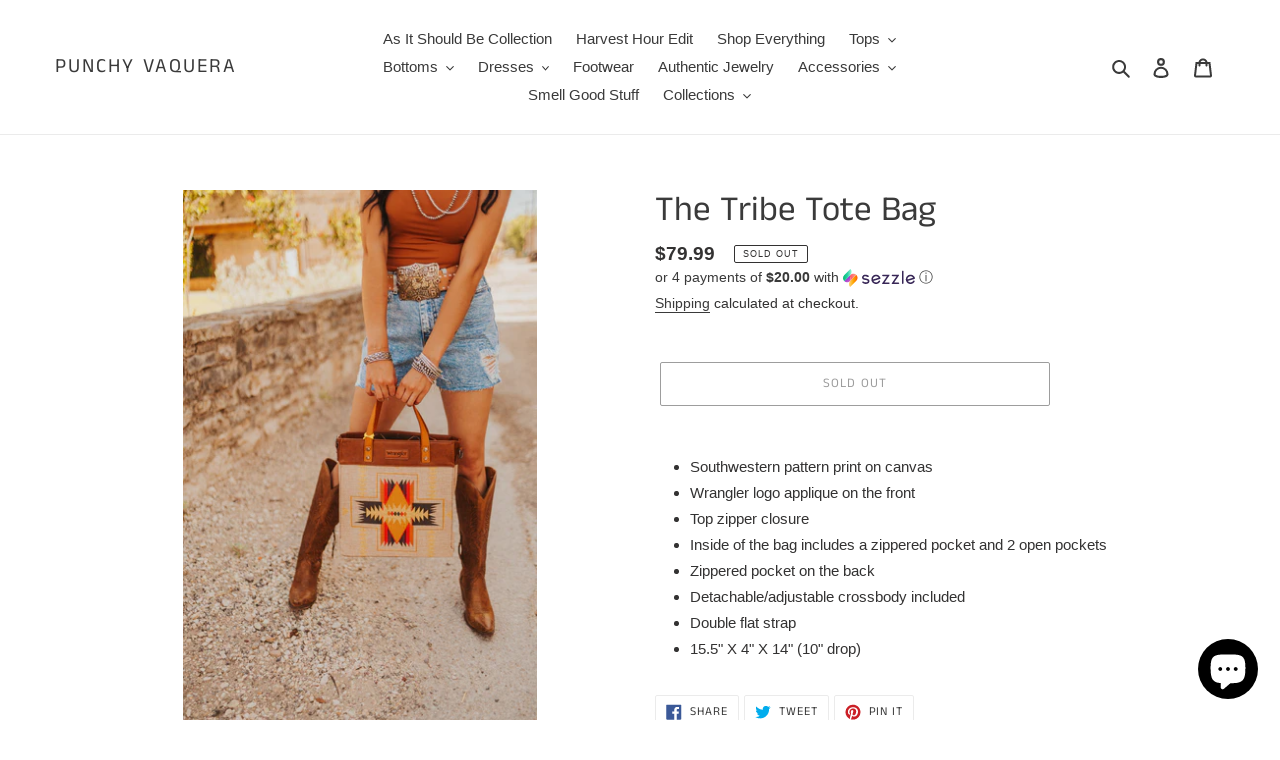

--- FILE ---
content_type: text/javascript
request_url: https://punchyvaquera.com/cdn/shop/t/1/assets/theme-editor.js?v=3438902301283274051706519430
body_size: 90
content:
function initializeSlider(){const parent=document.querySelector(".hero_main");if(parent){const elem=parent.querySelector(".hs-slider-main");if(elem){const slides=elem.querySelectorAll(".single_slide");console.log("here is the slides",slides.length);var flkty=null;if(slides.length>1)if(elem.classList.contains("flickity-enabled"))console.log("Already Initialized",elem.classList.contains("flickity-enabled"));else{var rotation=parseInt(elem.getAttribute("data-rotation")),showArrows=elem.getAttribute("data-arrows"),showDots=elem.getAttribute("data-dots"),enbleAutoplay=elem.getAttribute("data-autoplay");if(showArrows.toLowerCase()==="true")var nextBtn=parent.querySelector(".hero_main .next-btn"),prevBtn=parent.querySelector(".hero_main .prev-btn");var options={cellAlign:"left",freeScroll:!1,contain:!0,prevNextButtons:!1,draggable:!0,wrapAround:!0,pauseAutoPlayOnHover:!1,adaptiveHeight:!0,imagesLoaded:!0,setGallerySize:!1};showDots.toLowerCase()==="true"?options.pageDots=!0:options.pageDots=!1,enbleAutoplay.toLowerCase()==="true"?options.autoPlay=parseInt(rotation):options.autoPlay=!1,flkty=new Flickity(elem,options),showArrows.toLowerCase()==="true"&&(nextBtn.addEventListener("click",function(){flkty.next()}),prevBtn.addEventListener("click",function(){flkty.previous()}))}}else console.log("No Section here...")}else console.log("no slider here")}function annSlider(){var annMain=document.querySelector(".new-ann-slider"),enableSlider=annMain.getAttribute("data-slider"),annRotation=parseInt(annMain.getAttribute("data-rotation")),annAutoplay=annMain.getAttribute("data-autoplay"),annFlikity=null;if(console.log(enableSlider,annRotation,annAutoplay),annMain.classList.contains("flickity-enabled"))console.log("Already Initialized",annMain.classList.contains("flickity-enabled"));else if(annMain&&enableSlider.toLowerCase()==="true"){var newOptions={cellAlign:"left",freeScroll:!1,contain:!0,prevNextButtons:!1,pageDots:!1,draggable:!0,wrapAround:!0,pauseAutoPlayOnHover:!1,adaptiveHeight:!0};annAutoplay.toLowerCase()==="true"?newOptions.autoPlay=parseInt(annRotation):newOptions.autoPlay=!1,console.log(newOptions),annFlikity=new Flickity(annMain,newOptions)}}document.addEventListener("shopify:block:select",function(event){initializeSlider()}),document.addEventListener("shopify:block:deselect",function(event){initializeSlider()}),document.addEventListener("shopify:section:load",()=>{initializeSlider()}),document.addEventListener("shopify:section:reorder",()=>{initializeSlider()}),document.addEventListener("shopify:section:select",()=>{initializeSlider()}),document.addEventListener("shopify:section:deselect",()=>{initializeSlider()}),document.addEventListener("shopify:inspector:activate",()=>{initializeSlider()}),document.addEventListener("shopify:inspector:deactivate",()=>{initializeSlider()}),document.addEventListener("DOMContentLoaded",()=>{initializeSlider()}),window.addEventListener("resize",function(){window.innerWidth<768&&initializeSlider()}),window.Shopify.designMode&&initializeSlider();
//# sourceMappingURL=/cdn/shop/t/1/assets/theme-editor.js.map?v=3438902301283274051706519430


--- FILE ---
content_type: text/javascript
request_url: https://punchyvaquera.com/cdn/shop/t/1/assets/theme.js?v=89031576585505892971588543645
body_size: 30047
content:
window.theme=window.theme||{},window.theme=window.theme||{},theme.Sections=function(){this.constructors={},this.instances=[],$(document).on("shopify:section:load",this._onSectionLoad.bind(this)).on("shopify:section:unload",this._onSectionUnload.bind(this)).on("shopify:section:select",this._onSelect.bind(this)).on("shopify:section:deselect",this._onDeselect.bind(this)).on("shopify:block:select",this._onBlockSelect.bind(this)).on("shopify:block:deselect",this._onBlockDeselect.bind(this))},theme.Sections.prototype=_.assignIn({},theme.Sections.prototype,{_createInstance:function(container,constructor){var $container=$(container),id=$container.attr("data-section-id"),type=$container.attr("data-section-type");if(constructor=constructor||this.constructors[type],!_.isUndefined(constructor)){var instance=_.assignIn(new constructor(container),{id:id,type:type,container:container});this.instances.push(instance)}},_onSectionLoad:function(evt){var container=$("[data-section-id]",evt.target)[0];container&&this._createInstance(container)},_onSectionUnload:function(evt){this.instances=_.filter(this.instances,function(instance){var isEventInstance=instance.id===evt.detail.sectionId;return isEventInstance&&_.isFunction(instance.onUnload)&&instance.onUnload(evt),!isEventInstance})},_onSelect:function(evt){var instance=_.find(this.instances,function(instance2){return instance2.id===evt.detail.sectionId});!_.isUndefined(instance)&&_.isFunction(instance.onSelect)&&instance.onSelect(evt)},_onDeselect:function(evt){var instance=_.find(this.instances,function(instance2){return instance2.id===evt.detail.sectionId});!_.isUndefined(instance)&&_.isFunction(instance.onDeselect)&&instance.onDeselect(evt)},_onBlockSelect:function(evt){var instance=_.find(this.instances,function(instance2){return instance2.id===evt.detail.sectionId});!_.isUndefined(instance)&&_.isFunction(instance.onBlockSelect)&&instance.onBlockSelect(evt)},_onBlockDeselect:function(evt){var instance=_.find(this.instances,function(instance2){return instance2.id===evt.detail.sectionId});!_.isUndefined(instance)&&_.isFunction(instance.onBlockDeselect)&&instance.onBlockDeselect(evt)},register:function(type,constructor){this.constructors[type]=constructor,$("[data-section-type="+type+"]").each(function(index,container){this._createInstance(container,constructor)}.bind(this))}}),window.slate=window.slate||{},slate.utils={getParameterByName:function(name,url){url||(url=window.location.href),name=name.replace(/[[\]]/g,"\\$&");var regex=new RegExp("[?&]"+name+"(=([^&#]*)|&|#|$)"),results=regex.exec(url);return results?results[2]?decodeURIComponent(results[2].replace(/\+/g," ")):"":null},resizeSelects:function($selects){$selects.each(function(){var $this=$(this),arrowWidth=10,text=$this.find("option:selected").text(),$test=$("<span>").html(text);$test.appendTo("body");var width=$test.width();$test.remove(),$this.width(width+arrowWidth)})},keyboardKeys:{TAB:9,ENTER:13,ESCAPE:27,LEFTARROW:37,RIGHTARROW:39}},window.slate=window.slate||{},slate.rte={wrapTable:function(options){options.$tables.wrap('<div class="'+options.tableWrapperClass+'"></div>')},wrapIframe:function(options){options.$iframes.each(function(){$(this).wrap('<div class="'+options.iframeWrapperClass+'"></div>'),this.src=this.src})}},window.slate=window.slate||{},slate.a11y={pageLinkFocus:function($element){var focusClass="js-focus-hidden";$element.first().attr("tabIndex","-1").focus().addClass(focusClass).one("blur",callback);function callback(){$element.first().removeClass(focusClass).removeAttr("tabindex")}},focusHash:function(){var hash=window.location.hash;hash&&document.getElementById(hash.slice(1))&&this.pageLinkFocus($(hash))},bindInPageLinks:function(){$("a[href*=#]").on("click",function(evt){this.pageLinkFocus($(evt.currentTarget.hash))}.bind(this))},trapFocus:function(options){var eventsName={focusin:options.namespace?"focusin."+options.namespace:"focusin",focusout:options.namespace?"focusout."+options.namespace:"focusout",keydown:options.namespace?"keydown."+options.namespace:"keydown.handleFocus"},$focusableElements=options.$container.find($('button, [href], input, select, textarea, [tabindex]:not([tabindex^="-"])').filter(":visible")),firstFocusable=$focusableElements[0],lastFocusable=$focusableElements[$focusableElements.length-1];options.$elementToFocus||(options.$elementToFocus=options.$container);function _manageFocus(evt){evt.keyCode===slate.utils.keyboardKeys.TAB&&(evt.target===lastFocusable&&!evt.shiftKey&&(evt.preventDefault(),firstFocusable.focus()),evt.target===firstFocusable&&evt.shiftKey&&(evt.preventDefault(),lastFocusable.focus()))}options.$container.attr("tabindex","-1"),options.$elementToFocus.focus(),$(document).off("focusin"),$(document).on(eventsName.focusout,function(){$(document).off(eventsName.keydown)}),$(document).on(eventsName.focusin,function(evt){evt.target!==lastFocusable&&evt.target!==firstFocusable||$(document).on(eventsName.keydown,function(evt2){_manageFocus(evt2)})})},removeTrapFocus:function(options){var eventName=options.namespace?"focusin."+options.namespace:"focusin";options.$container&&options.$container.length&&options.$container.removeAttr("tabindex"),$(document).off(eventName)},accessibleLinks:function(options){var body=document.querySelector("body"),idSelectors={newWindow:"a11y-new-window-message",external:"a11y-external-message",newWindowExternal:"a11y-new-window-external-message"};(options.$links===void 0||!options.$links.jquery)&&(options.$links=$("a[href]:not([aria-describedby])"));function generateHTML(customMessages){typeof customMessages!="object"&&(customMessages={});var messages=$.extend({newWindow:"Opens in a new window.",external:"Opens external website.",newWindowExternal:"Opens external website in a new window."},customMessages),container=document.createElement("ul"),htmlMessages="";for(var message in messages)htmlMessages+="<li id="+idSelectors[message]+">"+messages[message]+"</li>";container.setAttribute("hidden",!0),container.innerHTML=htmlMessages,body.appendChild(container)}function _externalSite($link){var hostname=window.location.hostname;return $link[0].hostname!==hostname}$.each(options.$links,function(){var $link=$(this),target=$link.attr("target"),rel=$link.attr("rel"),isExternal=_externalSite($link),isTargetBlank=target==="_blank";isExternal&&$link.attr("aria-describedby",idSelectors.external),isTargetBlank&&((rel===void 0||rel.indexOf("noopener")===-1)&&$link.attr("rel",function(i,val){var relValue=val===void 0?"":val+" ";return relValue+"noopener"}),$link.attr("aria-describedby",idSelectors.newWindow)),isExternal&&isTargetBlank&&$link.attr("aria-describedby",idSelectors.newWindowExternal)}),generateHTML(options.messages)}},theme.Images=function(){function preload(images,size){typeof images=="string"&&(images=[images]);for(var i=0;i<images.length;i++){var image=images[i];this.loadImage(this.getSizedImageUrl(image,size))}}function loadImage(path){new Image().src=path}function switchImage(image,element,callback){var size=this.imageSize(element.src),imageUrl=this.getSizedImageUrl(image.src,size);callback?callback(imageUrl,image,element):element.src=imageUrl}function imageSize(src){var match=src.match(/.+_((?:pico|icon|thumb|small|compact|medium|large|grande)|\d{1,4}x\d{0,4}|x\d{1,4})[_\\.@]/);return match!==null?match[2]!==void 0?match[1]+match[2]:match[1]:null}function getSizedImageUrl(src,size){if(size===null)return src;if(size==="master")return this.removeProtocol(src);var match=src.match(/\.(jpg|jpeg|gif|png|bmp|bitmap|tiff|tif)(\?v=\d+)?$/i);if(match!==null){var prefix=src.split(match[0]),suffix=match[0];return this.removeProtocol(prefix[0]+"_"+size+suffix)}return null}function removeProtocol(path){return path.replace(/http(s)?:/,"")}return{preload:preload,loadImage:loadImage,switchImage:switchImage,imageSize:imageSize,getSizedImageUrl:getSizedImageUrl,removeProtocol:removeProtocol}}(),theme.Currency=function(){var moneyFormat="${{amount}}";function formatMoney(cents,format){typeof cents=="string"&&(cents=cents.replace(".",""));var value="",placeholderRegex=/\{\{\s*(\w+)\s*\}\}/,formatString=format||moneyFormat;function formatWithDelimiters(number,precision,thousands,decimal){if(thousands=thousands||",",decimal=decimal||".",isNaN(number)||number===null)return 0;number=(number/100).toFixed(precision);var parts=number.split("."),dollarsAmount=parts[0].replace(/(\d)(?=(\d\d\d)+(?!\d))/g,"$1"+thousands),centsAmount=parts[1]?decimal+parts[1]:"";return dollarsAmount+centsAmount}switch(formatString.match(placeholderRegex)[1]){case"amount":value=formatWithDelimiters(cents,2);break;case"amount_no_decimals":value=formatWithDelimiters(cents,0);break;case"amount_with_comma_separator":value=formatWithDelimiters(cents,2,".",",");break;case"amount_no_decimals_with_comma_separator":value=formatWithDelimiters(cents,0,".",",");break;case"amount_no_decimals_with_space_separator":value=formatWithDelimiters(cents,0," ");break;case"amount_with_apostrophe_separator":value=formatWithDelimiters(cents,2,"'");break}return formatString.replace(placeholderRegex,value)}return{formatMoney:formatMoney}}(),slate.Variants=function(){function Variants(options){this.$container=options.$container,this.product=options.product,this.singleOptionSelector=options.singleOptionSelector,this.originalSelectorId=options.originalSelectorId,this.enableHistoryState=options.enableHistoryState,this.currentVariant=this._getVariantFromOptions(),$(this.singleOptionSelector,this.$container).on("change",this._onSelectChange.bind(this))}return Variants.prototype=_.assignIn({},Variants.prototype,{_getCurrentOptions:function(){var currentOptions=_.map($(this.singleOptionSelector,this.$container),function(element){var $element=$(element),type=$element.attr("type"),currentOption={};return type==="radio"||type==="checkbox"?$element[0].checked?(currentOption.value=$element.val(),currentOption.index=$element.data("index"),currentOption):!1:(currentOption.value=$element.val(),currentOption.index=$element.data("index"),currentOption)});return currentOptions=_.compact(currentOptions),currentOptions},_getVariantFromOptions:function(){var selectedValues=this._getCurrentOptions(),variants=this.product.variants,found=_.find(variants,function(variant){return selectedValues.every(function(values){return _.isEqual(variant[values.index],values.value)})});return found},_onSelectChange:function(){var variant=this._getVariantFromOptions();this.$container.trigger({type:"variantChange",variant:variant}),variant&&(this._updateMasterSelect(variant),this._updateImages(variant),this._updatePrice(variant),this._updateSKU(variant),this.currentVariant=variant,this.enableHistoryState&&this._updateHistoryState(variant))},_updateImages:function(variant){var variantImage=variant.featured_image||{},currentVariantImage=this.currentVariant.featured_image||{};!variant.featured_image||variantImage.src===currentVariantImage.src||this.$container.trigger({type:"variantImageChange",variant:variant})},_updatePrice:function(variant){variant.price===this.currentVariant.price&&variant.compare_at_price===this.currentVariant.compare_at_price||this.$container.trigger({type:"variantPriceChange",variant:variant})},_updateSKU:function(variant){variant.sku!==this.currentVariant.sku&&this.$container.trigger({type:"variantSKUChange",variant:variant})},_updateHistoryState:function(variant){if(!(!history.replaceState||!variant)){var newurl=window.location.protocol+"//"+window.location.host+window.location.pathname+"?variant="+variant.id;window.history.replaceState({path:newurl},"",newurl)}},_updateMasterSelect:function(variant){$(this.originalSelectorId,this.$container).val(variant.id)}}),Variants}(),this.Shopify=this.Shopify||{},this.Shopify.theme=this.Shopify.theme||{},this.Shopify.theme.PredictiveSearch=function(){"use strict";function validateQuery(query){var error;if(query==null)throw error=new TypeError("'query' is missing"),error.type="argument",error;if(typeof query!="string")throw error=new TypeError("'query' is not a string"),error.type="argument",error}function GenericError(){var error=Error.call(this);return error.name="Server error",error.message="Something went wrong on the server",error.status=500,error}function NotFoundError(status2){var error=Error.call(this);return error.name="Not found",error.message="Not found",error.status=status2,error}function ServerError(){var error=Error.call(this);return error.name="Server error",error.message="Something went wrong on the server",error.status=500,error}function ContentTypeError(status2){var error=Error.call(this);return error.name="Content-Type error",error.message="Content-Type was not provided or is of wrong type",error.status=status2,error}function JsonParseError(status2){var error=Error.call(this);return error.name="JSON parse error",error.message="JSON syntax error",error.status=status2,error}function ThrottledError(status2,name,message,retryAfter){var error=Error.call(this);return error.name=name,error.message=message,error.status=status2,error.retryAfter=retryAfter,error}function InvalidParameterError(status2,name,message){var error=Error.call(this);return error.name=name,error.message=message,error.status=status2,error}function ExpectationFailedError(status2,name,message){var error=Error.call(this);return error.name=name,error.message=message,error.status=status2,error}function request(configParams,query,onSuccess,onError){var xhr=new XMLHttpRequest;xhr.onreadystatechange=function(){if(xhr.readyState===XMLHttpRequest.DONE){var contentType=xhr.getResponseHeader("Content-Type");if(xhr.status>=500){onError(new ServerError);return}if(xhr.status===404){onError(new NotFoundError(xhr.status));return}if(typeof contentType!="string"||contentType.toLowerCase().match("application/json")===null){onError(new ContentTypeError(xhr.status));return}if(xhr.status===417){try{var invalidParameterJson=JSON.parse(xhr.responseText);onError(new InvalidParameterError(xhr.status,invalidParameterJson.message,invalidParameterJson.description))}catch(error){onError(new JsonParseError(xhr.status))}return}if(xhr.status===422){try{var expectationFailedJson=JSON.parse(xhr.responseText);onError(new ExpectationFailedError(xhr.status,expectationFailedJson.message,expectationFailedJson.description))}catch(error){onError(new JsonParseError(xhr.status))}return}if(xhr.status===429){try{var throttledJson=JSON.parse(xhr.responseText);onError(new ThrottledError(xhr.status,throttledJson.message,throttledJson.description,xhr.getResponseHeader("Retry-After")))}catch(error){onError(new JsonParseError(xhr.status))}return}if(xhr.status===200){try{var res=JSON.parse(xhr.responseText);res.query=query,onSuccess(res)}catch(error){onError(new JsonParseError(xhr.status))}return}try{var genericErrorJson=JSON.parse(xhr.responseText);onError(new GenericError(xhr.status,genericErrorJson.message,genericErrorJson.description))}catch(error){onError(new JsonParseError(xhr.status))}}},xhr.open("get","/search/suggest.json?q="+encodeURIComponent(query)+"&"+configParams),xhr.setRequestHeader("Content-Type","application/json"),xhr.send()}function Cache(config){this._store={},this._keys=[],config&&config.bucketSize?this.bucketSize=config.bucketSize:this.bucketSize=20}Cache.prototype.set=function(key,value){if(this.count()>=this.bucketSize){var deleteKey=this._keys.splice(0,1);this.delete(deleteKey)}return this._keys.push(key),this._store[key]=value,this._store},Cache.prototype.get=function(key){return this._store[key]},Cache.prototype.has=function(key){return!!this._store[key]},Cache.prototype.count=function(){return Object.keys(this._store).length},Cache.prototype.delete=function(key){var exists=!!this._store[key];return delete this._store[key],exists&&!this._store[key]};function Dispatcher(){this.events={}}Dispatcher.prototype.on=function(eventName,callback){var event2=this.events[eventName];event2||(event2=new DispatcherEvent(eventName),this.events[eventName]=event2),event2.registerCallback(callback)},Dispatcher.prototype.off=function(eventName,callback){var event2=this.events[eventName];event2&&event2.callbacks.indexOf(callback)>-1&&(event2.unregisterCallback(callback),event2.callbacks.length===0&&delete this.events[eventName])},Dispatcher.prototype.dispatch=function(eventName,payload){var event2=this.events[eventName];event2&&event2.fire(payload)};function DispatcherEvent(eventName){this.eventName=eventName,this.callbacks=[]}DispatcherEvent.prototype.registerCallback=function(callback){this.callbacks.push(callback)},DispatcherEvent.prototype.unregisterCallback=function(callback){var index=this.callbacks.indexOf(callback);index>-1&&this.callbacks.splice(index,1)},DispatcherEvent.prototype.fire=function(payload){var callbacks=this.callbacks.slice(0);callbacks.forEach(function(callback){callback(payload)})};function debounce(func,wait){var timeout=null;return function(){var context=this,args=arguments;clearTimeout(timeout),timeout=setTimeout(function(){timeout=null,func.apply(context,args)},wait||0)}}function objectToQueryParams(obj,parentKey){var output="";return parentKey=parentKey||null,Object.keys(obj).forEach(function(key){var outputKey=key+"=";switch(parentKey&&(outputKey=parentKey+"["+key+"]"),trueTypeOf(obj[key])){case"object":output+=objectToQueryParams(obj[key],parentKey?outputKey:key);break;case"array":output+=outputKey+"="+obj[key].join(",")+"&";break;default:parentKey&&(outputKey+="="),output+=outputKey+encodeURIComponent(obj[key])+"&";break}}),output}function trueTypeOf(obj){return Object.prototype.toString.call(obj).slice(8,-1).toLowerCase()}var DEBOUNCE_RATE=10,requestDebounced=debounce(request,DEBOUNCE_RATE);function PredictiveSearch(config){if(!config)throw new TypeError("No config object was specified");this._retryAfter=null,this._currentQuery=null,this.dispatcher=new Dispatcher,this.cache=new Cache({bucketSize:40}),this.configParams=objectToQueryParams(config)}PredictiveSearch.TYPES={PRODUCT:"product",PAGE:"page",ARTICLE:"article"},PredictiveSearch.FIELDS={AUTHOR:"author",BODY:"body",PRODUCT_TYPE:"product_type",TAG:"tag",TITLE:"title",VARIANTS_BARCODE:"variants.barcode",VARIANTS_SKU:"variants.sku",VARIANTS_TITLE:"variants.title",VENDOR:"vendor"},PredictiveSearch.UNAVAILABLE_PRODUCTS={SHOW:"show",HIDE:"hide",LAST:"last"},PredictiveSearch.prototype.query=function(query){try{validateQuery(query)}catch(error){this.dispatcher.dispatch("error",error);return}if(query==="")return this;this._currentQuery=normalizeQuery(query);var cacheResult=this.cache.get(this._currentQuery);return cacheResult?(this.dispatcher.dispatch("success",cacheResult),this):(requestDebounced(this.configParams,query,function(result){this.cache.set(normalizeQuery(result.query),result),normalizeQuery(result.query)===this._currentQuery&&(this._retryAfter=null,this.dispatcher.dispatch("success",result))}.bind(this),function(error){error.retryAfter&&(this._retryAfter=error.retryAfter),this.dispatcher.dispatch("error",error)}.bind(this)),this)},PredictiveSearch.prototype.on=function(eventName,callback){return this.dispatcher.on(eventName,callback),this},PredictiveSearch.prototype.off=function(eventName,callback){return this.dispatcher.off(eventName,callback),this};function normalizeQuery(query){return typeof query!="string"?null:query.trim().replace(" ","-").toLowerCase()}return PredictiveSearch}(),this.Shopify=this.Shopify||{},this.Shopify.theme=this.Shopify.theme||{},this.Shopify.theme.PredictiveSearchComponent=function(PredictiveSearch){"use strict";PredictiveSearch=PredictiveSearch&&PredictiveSearch.hasOwnProperty("default")?PredictiveSearch.default:PredictiveSearch;var DEFAULT_PREDICTIVE_SEARCH_API_CONFIG={resources:{type:[PredictiveSearch.TYPES.PRODUCT],options:{unavailable_products:PredictiveSearch.UNAVAILABLE_PRODUCTS.LAST,fields:[PredictiveSearch.FIELDS.TITLE,PredictiveSearch.FIELDS.VENDOR,PredictiveSearch.FIELDS.PRODUCT_TYPE,PredictiveSearch.FIELDS.VARIANTS_TITLE]}}};function PredictiveSearchComponent(config){if(!config||!config.selectors||!config.selectors.input||!isString(config.selectors.input)||!config.selectors.result||!isString(config.selectors.result)||!config.resultTemplateFct||!isFunction(config.resultTemplateFct)||!config.numberOfResultsTemplateFct||!isFunction(config.numberOfResultsTemplateFct)||!config.loadingResultsMessageTemplateFct||!isFunction(config.loadingResultsMessageTemplateFct)){var error=new TypeError("PredictiveSearchComponent config is not valid");throw error.type="argument",error}if(this.nodes=findNodes(config.selectors),!isValidNodes(this.nodes)){console.warn("Could not find valid nodes");return}this._searchKeyword="",this.resultTemplateFct=config.resultTemplateFct,this.numberOfResultsTemplateFct=config.numberOfResultsTemplateFct,this.loadingResultsMessageTemplateFct=config.loadingResultsMessageTemplateFct,this.numberOfResults=config.numberOfResults||4,this.classes={visibleVariant:config.visibleVariant?config.visibleVariant:"predictive-search-wrapper--visible",itemSelected:config.itemSelectedClass?config.itemSelectedClass:"predictive-search-item--selected",clearButtonVisible:config.clearButtonVisibleClass?config.clearButtonVisibleClass:"predictive-search__clear-button--visible"},this.selectors={searchResult:config.searchResult?config.searchResult:"[data-search-result]"},this.callbacks=assignCallbacks(config),addInputAttributes(this.nodes.input),this._addInputEventListeners(),this._addBodyEventListener(),this._addAccessibilityAnnouncer(),this._toggleClearButtonVisibility(),this.predictiveSearch=new PredictiveSearch(config.PredictiveSearchAPIConfig?config.PredictiveSearchAPIConfig:DEFAULT_PREDICTIVE_SEARCH_API_CONFIG),this.predictiveSearch.on("success",this._handlePredictiveSearchSuccess.bind(this)),this.predictiveSearch.on("error",this._handlePredictiveSearchError.bind(this))}function findNodes(selectors2){return{input:document.querySelector(selectors2.input),reset:document.querySelector(selectors2.reset),result:document.querySelector(selectors2.result)}}function isValidNodes(nodes){return!(!nodes||!nodes.input||!nodes.result||nodes.input.tagName!=="INPUT")}function assignCallbacks(config){return{onBodyMousedown:config.onBodyMousedown,onBeforeOpen:config.onBeforeOpen,onOpen:config.onOpen,onBeforeClose:config.onBeforeClose,onClose:config.onClose,onInputFocus:config.onInputFocus,onInputKeyup:config.onInputKeyup,onInputBlur:config.onInputBlur,onInputReset:config.onInputReset,onBeforeDestroy:config.onBeforeDestroy,onDestroy:config.onDestroy}}function addInputAttributes(input){input.setAttribute("autocorrect","off"),input.setAttribute("autocomplete","off"),input.setAttribute("autocapitalize","off"),input.setAttribute("spellcheck","false")}function removeInputAttributes(input){input.removeAttribute("autocorrect","off"),input.removeAttribute("autocomplete","off"),input.removeAttribute("autocapitalize","off"),input.removeAttribute("spellcheck","false")}PredictiveSearchComponent.prototype.isResultVisible=!1,PredictiveSearchComponent.prototype.results={},PredictiveSearchComponent.prototype._latencyTimer=null,PredictiveSearchComponent.prototype._resultNodeClicked=!1,PredictiveSearchComponent.prototype._addInputEventListeners=function(){var input=this.nodes.input,reset=this.nodes.reset;input&&(this._handleInputFocus=this._handleInputFocus.bind(this),this._handleInputBlur=this._handleInputBlur.bind(this),this._handleInputKeyup=this._handleInputKeyup.bind(this),this._handleInputKeydown=this._handleInputKeydown.bind(this),input.addEventListener("focus",this._handleInputFocus),input.addEventListener("blur",this._handleInputBlur),input.addEventListener("keyup",this._handleInputKeyup),input.addEventListener("keydown",this._handleInputKeydown),reset&&(this._handleInputReset=this._handleInputReset.bind(this),reset.addEventListener("click",this._handleInputReset)))},PredictiveSearchComponent.prototype._removeInputEventListeners=function(){var input=this.nodes.input;input.removeEventListener("focus",this._handleInputFocus),input.removeEventListener("blur",this._handleInputBlur),input.removeEventListener("keyup",this._handleInputKeyup),input.removeEventListener("keydown",this._handleInputKeydown)},PredictiveSearchComponent.prototype._addBodyEventListener=function(){this._handleBodyMousedown=this._handleBodyMousedown.bind(this),document.querySelector("body").addEventListener("mousedown",this._handleBodyMousedown)},PredictiveSearchComponent.prototype._removeBodyEventListener=function(){document.querySelector("body").removeEventListener("mousedown",this._handleBodyMousedown)},PredictiveSearchComponent.prototype._removeClearButtonEventListener=function(){var reset=this.nodes.reset;reset&&reset.removeEventListener("click",this._handleInputReset)},PredictiveSearchComponent.prototype._handleBodyMousedown=function(evt){if(this.isResultVisible&&this.nodes!==null)if(evt.target.isEqualNode(this.nodes.input)||this.nodes.input.contains(evt.target)||evt.target.isEqualNode(this.nodes.result)||this.nodes.result.contains(evt.target))this._resultNodeClicked=!0;else if(isFunction(this.callbacks.onBodyMousedown)){var returnedValue=this.callbacks.onBodyMousedown(this.nodes);isBoolean(returnedValue)&&returnedValue&&this.close()}else this.close()},PredictiveSearchComponent.prototype._handleInputFocus=function(evt){if(isFunction(this.callbacks.onInputFocus)){var returnedValue=this.callbacks.onInputFocus(this.nodes);if(isBoolean(returnedValue)&&!returnedValue)return!1}return evt.target.value.length>0&&this._search(),!0},PredictiveSearchComponent.prototype._handleInputBlur=function(){return setTimeout(function(){if(isFunction(this.callbacks.onInputBlur)){var returnedValue=this.callbacks.onInputBlur(this.nodes);if(isBoolean(returnedValue)&&!returnedValue)return!1}if(document.activeElement.isEqualNode(this.nodes.reset))return!1;if(this._resultNodeClicked)return this._resultNodeClicked=!1,!1;this.close()}.bind(this)),!0},PredictiveSearchComponent.prototype._addAccessibilityAnnouncer=function(){this._accessibilityAnnouncerDiv=window.document.createElement("div"),this._accessibilityAnnouncerDiv.setAttribute("style","position: absolute !important; overflow: hidden; clip: rect(0 0 0 0); height: 1px; width: 1px; margin: -1px; padding: 0; border: 0;"),this._accessibilityAnnouncerDiv.setAttribute("data-search-announcer",""),this._accessibilityAnnouncerDiv.setAttribute("aria-live","polite"),this._accessibilityAnnouncerDiv.setAttribute("aria-atomic","true"),this.nodes.result.parentElement.appendChild(this._accessibilityAnnouncerDiv)},PredictiveSearchComponent.prototype._removeAccessibilityAnnouncer=function(){this.nodes.result.parentElement.removeChild(this._accessibilityAnnouncerDiv)},PredictiveSearchComponent.prototype._updateAccessibilityAttributesAfterSelectingElement=function(previousSelectedElement,currentSelectedElement){this.nodes.input.setAttribute("aria-activedescendant",currentSelectedElement.id),previousSelectedElement&&previousSelectedElement.removeAttribute("aria-selected"),currentSelectedElement.setAttribute("aria-selected",!0)},PredictiveSearchComponent.prototype._clearAriaActiveDescendant=function(){this.nodes.input.setAttribute("aria-activedescendant","")},PredictiveSearchComponent.prototype._announceNumberOfResultsFound=function(results){var currentAnnouncedMessage=this._accessibilityAnnouncerDiv.innerHTML,newMessage=this.numberOfResultsTemplateFct(results);currentAnnouncedMessage===newMessage&&(newMessage=newMessage+"&nbsp;"),this._accessibilityAnnouncerDiv.innerHTML=newMessage},PredictiveSearchComponent.prototype._announceLoadingState=function(){this._accessibilityAnnouncerDiv.innerHTML=this.loadingResultsMessageTemplateFct()},PredictiveSearchComponent.prototype._handleInputKeyup=function(evt){var UP_ARROW_KEY_CODE=38,DOWN_ARROW_KEY_CODE=40,RETURN_KEY_CODE=13,ESCAPE_KEY_CODE=27;if(isFunction(this.callbacks.onInputKeyup)){var returnedValue=this.callbacks.onInputKeyup(this.nodes);if(isBoolean(returnedValue)&&!returnedValue)return!1}if(this._toggleClearButtonVisibility(),this.isResultVisible&&this.nodes!==null){if(evt.keyCode===UP_ARROW_KEY_CODE)return this._navigateOption(evt,"UP"),!0;if(evt.keyCode===DOWN_ARROW_KEY_CODE)return this._navigateOption(evt,"DOWN"),!0;if(evt.keyCode===RETURN_KEY_CODE)return this._selectOption(),!0;evt.keyCode===ESCAPE_KEY_CODE&&this.close()}return evt.target.value.length<=0?(this.close(),this._setKeyword("")):evt.target.value.length>0&&this._search(),!0},PredictiveSearchComponent.prototype._handleInputKeydown=function(evt){var RETURN_KEY_CODE=13,UP_ARROW_KEY_CODE=38,DOWN_ARROW_KEY_CODE=40;evt.keyCode===RETURN_KEY_CODE&&this._getSelectedOption()!==null&&evt.preventDefault(),(evt.keyCode===UP_ARROW_KEY_CODE||evt.keyCode===DOWN_ARROW_KEY_CODE)&&evt.preventDefault()},PredictiveSearchComponent.prototype._handleInputReset=function(evt){if(evt.preventDefault(),isFunction(this.callbacks.onInputReset)){var returnedValue=this.callbacks.onInputReset(this.nodes);if(isBoolean(returnedValue)&&!returnedValue)return!1}return this.nodes.input.value="",this.nodes.input.focus(),this._toggleClearButtonVisibility(),this.close(),!0},PredictiveSearchComponent.prototype._navigateOption=function(evt,direction){var currentOption=this._getSelectedOption();if(currentOption)if(direction==="DOWN"){var nextOption=currentOption.nextElementSibling;nextOption&&(currentOption.classList.remove(this.classes.itemSelected),nextOption.classList.add(this.classes.itemSelected),this._updateAccessibilityAttributesAfterSelectingElement(currentOption,nextOption))}else{var previousOption=currentOption.previousElementSibling;previousOption&&(currentOption.classList.remove(this.classes.itemSelected),previousOption.classList.add(this.classes.itemSelected),this._updateAccessibilityAttributesAfterSelectingElement(currentOption,previousOption))}else{var firstOption=this.nodes.result.querySelector(this.selectors.searchResult);firstOption.classList.add(this.classes.itemSelected),this._updateAccessibilityAttributesAfterSelectingElement(null,firstOption)}},PredictiveSearchComponent.prototype._getSelectedOption=function(){return this.nodes.result.querySelector("."+this.classes.itemSelected)},PredictiveSearchComponent.prototype._selectOption=function(){var selectedOption=this._getSelectedOption();selectedOption&&selectedOption.querySelector("a, button").click()},PredictiveSearchComponent.prototype._search=function(){var newSearchKeyword=this.nodes.input.value;this._searchKeyword!==newSearchKeyword&&(clearTimeout(this._latencyTimer),this._latencyTimer=setTimeout(function(){this.results.isLoading=!0,this._announceLoadingState(),this.nodes.result.classList.add(this.classes.visibleVariant),this.nodes.result.innerHTML=this.resultTemplateFct(this.results)}.bind(this),500),this.predictiveSearch.query(newSearchKeyword),this._setKeyword(newSearchKeyword))},PredictiveSearchComponent.prototype._handlePredictiveSearchSuccess=function(json){clearTimeout(this._latencyTimer),this.results=json.resources.results,this.results.isLoading=!1,this.results.products=this.results.products.slice(0,this.numberOfResults),this.results.canLoadMore=this.numberOfResults<=this.results.products.length,this.results.searchQuery=this.nodes.input.value,this.results.products.length>0||this.results.searchQuery?(this.nodes.result.innerHTML=this.resultTemplateFct(this.results),this._announceNumberOfResultsFound(this.results),this.open()):(this.nodes.result.innerHTML="",this._closeOnNoResults())},PredictiveSearchComponent.prototype._handlePredictiveSearchError=function(){clearTimeout(this._latencyTimer),this.nodes.result.innerHTML="",this._closeOnNoResults()},PredictiveSearchComponent.prototype._closeOnNoResults=function(){this.nodes&&this.nodes.result.classList.remove(this.classes.visibleVariant),this.isResultVisible=!1},PredictiveSearchComponent.prototype._setKeyword=function(keyword){this._searchKeyword=keyword},PredictiveSearchComponent.prototype._toggleClearButtonVisibility=function(){this.nodes.reset&&(this.nodes.input.value.length>0?this.nodes.reset.classList.add(this.classes.clearButtonVisible):this.nodes.reset.classList.remove(this.classes.clearButtonVisible))},PredictiveSearchComponent.prototype.open=function(){if(!this.isResultVisible){if(isFunction(this.callbacks.onBeforeOpen)){var returnedValue=this.callbacks.onBeforeOpen(this.nodes);if(isBoolean(returnedValue)&&!returnedValue)return!1}return this.nodes.result.classList.add(this.classes.visibleVariant),this.nodes.input.setAttribute("aria-expanded",!0),this.isResultVisible=!0,isFunction(this.callbacks.onOpen)&&this.callbacks.onOpen(this.nodes)||!0}},PredictiveSearchComponent.prototype.close=function(){if(!this.isResultVisible)return!0;if(isFunction(this.callbacks.onBeforeClose)){var returnedValue=this.callbacks.onBeforeClose(this.nodes);if(isBoolean(returnedValue)&&!returnedValue)return!1}return this.nodes&&this.nodes.result.classList.remove(this.classes.visibleVariant),this.nodes.input.setAttribute("aria-expanded",!1),this._clearAriaActiveDescendant(),this._setKeyword(""),isFunction(this.callbacks.onClose)&&this.callbacks.onClose(this.nodes),this.isResultVisible=!1,this.results={},!0},PredictiveSearchComponent.prototype.destroy=function(){if(this.close(),isFunction(this.callbacks.onBeforeDestroy)){var returnedValue=this.callbacks.onBeforeDestroy(this.nodes);if(isBoolean(returnedValue)&&!returnedValue)return!1}return this.nodes.result.classList.remove(this.classes.visibleVariant),removeInputAttributes(this.nodes.input),this._removeInputEventListeners(),this._removeBodyEventListener(),this._removeAccessibilityAnnouncer(),this._removeClearButtonEventListener(),isFunction(this.callbacks.onDestroy)&&this.callbacks.onDestroy(this.nodes),!0},PredictiveSearchComponent.prototype.clearAndClose=function(){this.nodes.input.value="",this.close()};function getTypeOf(value){return Object.prototype.toString.call(value)}function isString(value){return getTypeOf(value)==="[object String]"}function isBoolean(value){return getTypeOf(value)==="[object Boolean]"}function isFunction(value){return getTypeOf(value)==="[object Function]"}return PredictiveSearchComponent}(Shopify.theme.PredictiveSearch),theme.Drawers=function(){function Drawer(id,position,options){var DEFAULT_OPEN_CLASS="js-drawer-open",DEFAULT_CLOSE_CLASS="js-drawer-close",defaults={selectors:{openVariant:"."+DEFAULT_OPEN_CLASS+"-"+position,close:"."+DEFAULT_CLOSE_CLASS},classes:{open:DEFAULT_OPEN_CLASS,openVariant:DEFAULT_OPEN_CLASS+"-"+position},withPredictiveSearch:!1};if(this.nodes={$parent:$("html").add("body"),$page:$("#PageContainer")},this.config=$.extend(defaults,options),this.position=position,this.$drawer=$("#"+id),!this.$drawer.length)return!1;this.drawerIsOpen=!1,this.init()}return Drawer.prototype.init=function(){$(this.config.selectors.openVariant).on("click",$.proxy(this.open,this)),this.$drawer.on("click",this.config.selectors.close,$.proxy(this.close,this))},Drawer.prototype.open=function(evt){var externalCall=!1;if(evt?evt.preventDefault():externalCall=!0,evt&&evt.stopPropagation&&(evt.stopPropagation(),this.$activeSource=$(evt.currentTarget)),this.drawerIsOpen&&!externalCall)return this.close();this.config.withPredictiveSearch||this.$drawer.prepareTransition(),this.nodes.$parent.addClass(this.config.classes.open+" "+this.config.classes.openVariant),this.drawerIsOpen=!0,this.config.onDrawerOpen&&typeof this.config.onDrawerOpen=="function"&&(externalCall||this.config.onDrawerOpen()),this.$activeSource&&this.$activeSource.attr("aria-expanded")&&this.$activeSource.attr("aria-expanded","true");var trapFocusConfig={$container:this.$drawer,namespace:"drawer_focus"};return this.config.$elementToFocusOnOpen&&(trapFocusConfig.$elementToFocus=this.config.$elementToFocusOnOpen),slate.a11y.trapFocus(trapFocusConfig),this.bindEvents(),this},Drawer.prototype.close=function(){this.drawerIsOpen&&($(document.activeElement).trigger("blur"),this.config.withPredictiveSearch||this.$drawer.prepareTransition(),this.nodes.$parent.removeClass(this.config.classes.open+" "+this.config.classes.openVariant),this.$activeSource&&this.$activeSource.attr("aria-expanded")&&this.$activeSource.attr("aria-expanded","false"),this.drawerIsOpen=!1,slate.a11y.removeTrapFocus({$container:this.$drawer,namespace:"drawer_focus"}),this.unbindEvents(),this.config.onDrawerClose&&typeof this.config.onDrawerClose=="function"&&this.config.onDrawerClose())},Drawer.prototype.bindEvents=function(){this.nodes.$parent.on("keyup.drawer",$.proxy(function(evt){return evt.keyCode===27?(this.close(),!1):!0},this)),this.nodes.$page.on("touchmove.drawer",function(){return!1}),this.nodes.$page.on("click.drawer",$.proxy(function(){return this.close(),!1},this))},Drawer.prototype.unbindEvents=function(){this.nodes.$page.off(".drawer"),this.nodes.$parent.off(".drawer")},Drawer}(),theme.Helpers=function(){var touchDevice=!1;function setTouch(){touchDevice=!0}function isTouch(){return touchDevice}return{setTouch:setTouch,isTouch:isTouch}}(),theme.LibraryLoader=function(){var types={link:"link",script:"script"},status2={requested:"requested",loaded:"loaded"},cloudCdn="https://cdn.shopify.com/shopifycloud/",libraries={youtubeSdk:{tagId:"youtube-sdk",src:"https://www.youtube.com/iframe_api",type:types.script},plyrShopifyStyles:{tagId:"plyr-shopify-styles",src:cloudCdn+"shopify-plyr/v1.0/shopify-plyr.css",type:types.link},modelViewerUiStyles:{tagId:"shopify-model-viewer-ui-styles",src:cloudCdn+"model-viewer-ui/assets/v1.0/model-viewer-ui.css",type:types.link}};function load(libraryName,callback){var library=libraries[libraryName];if(library&&library.status!==status2.requested){if(callback=callback||function(){},library.status===status2.loaded){callback();return}library.status=status2.requested;var tag;switch(library.type){case types.script:tag=createScriptTag(library,callback);break;case types.link:tag=createLinkTag(library,callback);break}tag.id=library.tagId,library.element=tag;var firstScriptTag=document.getElementsByTagName(library.type)[0];firstScriptTag.parentNode.insertBefore(tag,firstScriptTag)}}function createScriptTag(library,callback){var tag=document.createElement("script");return tag.src=library.src,tag.addEventListener("load",function(){library.status=status2.loaded,callback()}),tag}function createLinkTag(library,callback){var tag=document.createElement("link");return tag.href=library.src,tag.rel="stylesheet",tag.type="text/css",tag.addEventListener("load",function(){library.status=status2.loaded,callback()}),tag}return{load:load}}(),window.theme=window.theme||{},theme.Header=function(){var selectors2={body:"body",navigation:"#AccessibleNav",siteNavHasDropdown:"[data-has-dropdowns]",siteNavChildLinks:".site-nav__child-link",siteNavActiveDropdown:".site-nav--active-dropdown",siteNavHasCenteredDropdown:".site-nav--has-centered-dropdown",siteNavCenteredDropdown:".site-nav__dropdown--centered",siteNavLinkMain:".site-nav__link--main",siteNavChildLink:".site-nav__link--last",siteNavDropdown:".site-nav__dropdown",siteHeader:".site-header"},config={activeClass:"site-nav--active-dropdown",childLinkClass:"site-nav__child-link",rightDropdownClass:"site-nav__dropdown--right",leftDropdownClass:"site-nav__dropdown--left"},cache={};function init(){cacheSelectors(),styleDropdowns($(selectors2.siteNavHasDropdown)),positionFullWidthDropdowns(),cache.$parents.on("click.siteNav",function(){var $el=$(this);$el.hasClass(config.activeClass)?hideDropdown($el):showDropdown($el)}),$(selectors2.siteNavChildLink).on("focusout.siteNav",function(){setTimeout(function(){$(document.activeElement).hasClass(config.childLinkClass)||!cache.$activeDropdown.length||hideDropdown(cache.$activeDropdown)})}),cache.$topLevel.on("focus.siteNav",function(){cache.$activeDropdown.length&&hideDropdown(cache.$activeDropdown)}),cache.$subMenuLinks.on("click.siteNav",function(evt){evt.stopImmediatePropagation()}),$(window).resize($.debounce(50,function(){styleDropdowns($(selectors2.siteNavHasDropdown)),positionFullWidthDropdowns()}))}function cacheSelectors(){cache={$nav:$(selectors2.navigation),$topLevel:$(selectors2.siteNavLinkMain),$parents:$(selectors2.navigation).find(selectors2.siteNavHasDropdown),$subMenuLinks:$(selectors2.siteNavChildLinks),$activeDropdown:$(selectors2.siteNavActiveDropdown),$siteHeader:$(selectors2.siteHeader)}}function showDropdown($el){$el.addClass(config.activeClass),cache.$activeDropdown.length&&hideDropdown(cache.$activeDropdown),cache.$activeDropdown=$el,$el.find(selectors2.siteNavLinkMain).attr("aria-expanded","true"),setTimeout(function(){$(window).on("keyup.siteNav",function(evt){evt.keyCode===27&&hideDropdown($el)}),$(selectors2.body).on("click.siteNav",function(){hideDropdown($el)})},250)}function hideDropdown($el){$el.find(selectors2.siteNavLinkMain).attr("aria-expanded","false"),$el.removeClass(config.activeClass),cache.$activeDropdown=$(selectors2.siteNavActiveDropdown),$(selectors2.body).off("click.siteNav"),$(window).off("keyup.siteNav")}function styleDropdowns($dropdownListItems){$dropdownListItems.each(function(){var $dropdownLi=$(this).find(selectors2.siteNavDropdown);if($dropdownLi.length){var isRightOfLogo=Math.ceil($(this).offset().left)>Math.floor(cache.$siteHeader.outerWidth())/2;isRightOfLogo?$dropdownLi.removeClass(config.leftDropdownClass).addClass(config.rightDropdownClass):$dropdownLi.removeClass(config.rightDropdownClass).addClass(config.leftDropdownClass)}})}function positionFullWidthDropdowns(){var $listWithCenteredDropdown=$(selectors2.siteNavHasCenteredDropdown);$listWithCenteredDropdown.each(function(){var $hasCenteredDropdown=$(this),$fullWidthDropdown=$hasCenteredDropdown.find(selectors2.siteNavCenteredDropdown),fullWidthDropdownOffset=$hasCenteredDropdown.position().top+41;$fullWidthDropdown.css("top",fullWidthDropdownOffset)})}function unload(){$(window).off(".siteNav"),cache.$parents.off(".siteNav"),cache.$subMenuLinks.off(".siteNav"),cache.$topLevel.off(".siteNav"),$(selectors2.siteNavChildLink).off(".siteNav"),$(selectors2.body).off(".siteNav")}return{init:init,unload:unload}}(),window.theme=window.theme||{},theme.MobileNav=function(){var classes={mobileNavOpenIcon:"mobile-nav--open",mobileNavCloseIcon:"mobile-nav--close",navLinkWrapper:"mobile-nav__item",navLink:"mobile-nav__link",subNavLink:"mobile-nav__sublist-link",return:"mobile-nav__return-btn",subNavActive:"is-active",subNavClosing:"is-closing",navOpen:"js-menu--is-open",subNavShowing:"sub-nav--is-open",thirdNavShowing:"third-nav--is-open",subNavToggleBtn:"js-toggle-submenu"},cache={},isTransitioning,$activeSubNav,$activeTrigger,menuLevel=1,mediaQuerySmall="screen and (max-width: 749px)";function init(){cacheSelectors(),cache.$mobileNavToggle.on("click",toggleMobileNav),cache.$subNavToggleBtn.on("click.subNav",toggleSubNav),enquire.register(mediaQuerySmall,{unmatch:function(){cache.$mobileNavContainer.hasClass(classes.navOpen)&&closeMobileNav()}})}function toggleMobileNav(){cache.$mobileNavToggle.hasClass(classes.mobileNavCloseIcon)?closeMobileNav():openMobileNav()}function cacheSelectors(){cache={$pageContainer:$("#PageContainer"),$siteHeader:$(".site-header"),$mobileNavToggle:$(".js-mobile-nav-toggle"),$mobileNavContainer:$(".mobile-nav-wrapper"),$mobileNav:$("#MobileNav"),$sectionHeader:$("#shopify-section-header"),$subNavToggleBtn:$("."+classes.subNavToggleBtn)}}function openMobileNav(){var translateHeaderHeight=cache.$siteHeader.outerHeight();cache.$mobileNavContainer.prepareTransition().addClass(classes.navOpen),cache.$mobileNavContainer.css({transform:"translateY("+translateHeaderHeight+"px)"}),cache.$pageContainer.css({transform:"translate3d(0, "+cache.$mobileNavContainer[0].scrollHeight+"px, 0)"}),slate.a11y.trapFocus({$container:cache.$sectionHeader,$elementToFocus:cache.$mobileNavToggle,namespace:"navFocus"}),cache.$mobileNavToggle.addClass(classes.mobileNavCloseIcon).removeClass(classes.mobileNavOpenIcon).attr("aria-expanded",!0),$(window).on("keyup.mobileNav",function(evt){evt.which===27&&closeMobileNav()})}function closeMobileNav(){cache.$mobileNavContainer.prepareTransition().removeClass(classes.navOpen),cache.$mobileNavContainer.css({transform:"translateY(-100%)"}),cache.$pageContainer.removeAttr("style"),slate.a11y.trapFocus({$container:$("html"),$elementToFocus:$("body")}),cache.$mobileNavContainer.one("TransitionEnd.navToggle webkitTransitionEnd.navToggle transitionend.navToggle oTransitionEnd.navToggle",function(){slate.a11y.removeTrapFocus({$container:cache.$mobileNav,namespace:"navFocus"})}),cache.$mobileNavToggle.addClass(classes.mobileNavOpenIcon).removeClass(classes.mobileNavCloseIcon).attr("aria-expanded",!1).focus(),$(window).off("keyup.mobileNav"),scrollTo(0,0)}function toggleSubNav(evt){if(!isTransitioning){var $toggleBtn=$(evt.currentTarget),isReturn=$toggleBtn.hasClass(classes.return);isTransitioning=!0,isReturn?($("."+classes.subNavToggleBtn+'[data-level="'+(menuLevel-1)+'"]').removeClass(classes.subNavActive),$activeTrigger&&$activeTrigger.length&&$activeTrigger.removeClass(classes.subNavActive)):$toggleBtn.addClass(classes.subNavActive),$activeTrigger=$toggleBtn,goToSubnav($toggleBtn.data("target"))}}function goToSubnav(target){var $targetMenu=target?$('.mobile-nav__dropdown[data-parent="'+target+'"]'):cache.$mobileNav;menuLevel=$targetMenu.data("level")?$targetMenu.data("level"):1,$activeSubNav&&$activeSubNav.length&&$activeSubNav.prepareTransition().addClass(classes.subNavClosing),$activeSubNav=$targetMenu;var translateMenuHeight=$targetMenu.outerHeight(),openNavClass=menuLevel>2?classes.thirdNavShowing:classes.subNavShowing;cache.$mobileNavContainer.css("height",translateMenuHeight).removeClass(classes.thirdNavShowing).addClass(openNavClass),target||cache.$mobileNavContainer.removeClass(classes.thirdNavShowing).removeClass(classes.subNavShowing);var $container=menuLevel===1?cache.$sectionHeader:$targetMenu,$menuTitle=$targetMenu.find("[data-menu-title="+menuLevel+"]"),$elementToFocus=$menuTitle||$targetMenu;cache.$mobileNavContainer.one("TransitionEnd.subnavToggle webkitTransitionEnd.subnavToggle transitionend.subnavToggle oTransitionEnd.subnavToggle",function(){slate.a11y.trapFocus({$container:$container,$elementToFocus:$elementToFocus,namespace:"subNavFocus"}),cache.$mobileNavContainer.off(".subnavToggle"),isTransitioning=!1}),cache.$pageContainer.css({transform:"translateY("+translateMenuHeight+"px)"}),$activeSubNav.removeClass(classes.subNavClosing)}return{init:init,closeMobileNav:closeMobileNav}}(jQuery),function(){var selectors2={backButton:".return-link"},$backButton=$(selectors2.backButton);if(!document.referrer||!$backButton.length||!window.history.length)return;$backButton.one("click",function(evt){evt.preventDefault();var referrerDomain=urlDomain(document.referrer),shopDomain=urlDomain(window.location.href);return shopDomain===referrerDomain&&history.back(),!1});function urlDomain(url){var anchor=document.createElement("a");return anchor.ref=url,anchor.hostname}}(),theme.Slideshow=function(){this.$slideshow=null;var classes={slideshow:"slideshow",slickActiveMobile:"slick-active-mobile",controlsHover:"slideshow__controls--hover",isPaused:"is-paused"},selectors2={section:".shopify-section",wrapper:"#SlideshowWrapper-",slides:".slideshow__slide",textWrapperMobile:".slideshow__text-wrap--mobile",textContentMobile:".slideshow__text-content--mobile",controls:".slideshow__controls",pauseButton:".slideshow__pause",dots:".slick-dots",arrows:".slideshow__arrows",arrowsMobile:".slideshow__arrows--mobile",arrowLeft:".slideshow__arrow-left",arrowRight:".slideshow__arrow-right"};function slideshow(el,sectionId){var $slideshow=this.$slideshow=$(el);this.adaptHeight=this.$slideshow.data("adapt-height"),this.$wrapper=this.$slideshow.closest(selectors2.wrapper+sectionId),this.$section=this.$wrapper.closest(selectors2.section),this.$controls=this.$wrapper.find(selectors2.controls),this.$arrows=this.$section.find(selectors2.arrows),this.$arrowsMobile=this.$section.find(selectors2.arrowsMobile),this.$pause=this.$controls.find(selectors2.pauseButton),this.$textWrapperMobile=this.$section.find(selectors2.textWrapperMobile),this.autorotate=this.$slideshow.data("autorotate");var autoplaySpeed=this.$slideshow.data("speed"),loadSlideA11yString=this.$slideshow.data("slide-nav-a11y");this.settings={accessibility:!0,arrows:!1,dots:!0,fade:!0,draggable:!0,touchThreshold:20,autoplay:this.autorotate,autoplaySpeed:autoplaySpeed,appendDots:this.$arrows,customPaging:function(slick,index){return'<a href="'+selectors2.wrapper+sectionId+'" aria-label="'+loadSlideA11yString.replace("[slide_number]",index+1)+'" data-slide-number="'+index+'"></a>'}},this.$slideshow.on("beforeChange",beforeChange.bind(this)),this.$slideshow.on("init",slideshowA11ySetup.bind(this)),this.$slideshow.on("init",function(){this.$mobileDots.find("li:first-of-type").addClass(classes.slickActiveMobile),this.showMobileText(0)}.bind(this)),this.autorotate&&$(document).scroll($.debounce(250,function(){this.$arrowsMobile.offset().top+this.$arrowsMobile.outerHeight()<window.pageYOffset?$slideshow.slick("slickPause"):this.$pause.hasClass(classes.isPaused)||$slideshow.slick("slickPlay")}.bind(this))),this.adaptHeight&&(this.setSlideshowHeight(),$(window).resize($.debounce(50,this.setSlideshowHeight.bind(this)))),this.$slideshow.slick(this.settings),slideshowPostInitA11ySetup.bind(this)(),this.$arrows.find(selectors2.arrowLeft).on("click",function(){$slideshow.slick("slickPrev")}),this.$arrows.find(selectors2.arrowRight).on("click",function(){$slideshow.slick("slickNext")}),this.$pause.on("click",this.togglePause.bind(this))}function slideshowA11ySetup(event2,obj){var $slider=obj.$slider,$list=obj.$list;this.$dots=this.$section.find(selectors2.dots),this.$mobileDots=this.$dots.eq(1),$list.removeAttr("aria-live"),this.$wrapper.on("keyup",keyboardNavigation.bind(this)),this.$controls.on("keyup",keyboardNavigation.bind(this)),this.$textWrapperMobile.on("keyup",keyboardNavigation.bind(this)),this.$wrapper.on("focusin",function(evt){this.$wrapper.has(evt.target).length&&($list.attr("aria-live","polite"),this.autorotate&&$slider.slick("slickPause"))}.bind(this)).on("focusout",function(evt){this.$wrapper.has(evt.target).length&&($list.removeAttr("aria-live"),this.autorotate&&(this.$pause.is(".is-paused")||$slider.slick("slickPlay")))}.bind(this)),this.$dots&&this.$dots.find("a").each(function(){var $dot=$(this);$dot.on("click keyup",function(evt){if(!(evt.type==="keyup"&&evt.which!==slate.utils.keyboardKeys.ENTER)){evt.preventDefault();var slideNumber=$(evt.target).data("slide-number");$slider.attr("tabindex",-1).slick("slickGoTo",slideNumber),evt.type==="keyup"&&$slider.focus()}})}).eq(0).attr("aria-current","true"),this.$controls.on("focusin",highlightControls.bind(this)).on("focusout",unhighlightControls.bind(this))}function slideshowPostInitA11ySetup(){var $slides=this.$slideshow.find(selectors2.slides);$slides.removeAttr("role").removeAttr("aria-labelledby"),this.$dots.removeAttr("role").find("li").removeAttr("role").removeAttr("aria-selected").each(function(){var $dot=$(this),ariaControls=$dot.attr("aria-controls");$dot.removeAttr("aria-controls").find("a").attr("aria-controls",ariaControls)})}function beforeChange(event2,slick,currentSlide,nextSlide){var $dotLinks=this.$dots.find("a"),$mobileDotLinks=this.$mobileDots.find("li");$dotLinks.removeAttr("aria-current").eq(nextSlide).attr("aria-current","true"),$mobileDotLinks.removeClass(classes.slickActiveMobile).eq(nextSlide).addClass(classes.slickActiveMobile),this.showMobileText(nextSlide)}function keyboardNavigation(){event.keyCode===slate.utils.keyboardKeys.LEFTARROW&&this.$slideshow.slick("slickPrev"),event.keyCode===slate.utils.keyboardKeys.RIGHTARROW&&this.$slideshow.slick("slickNext")}function highlightControls(){this.$controls.addClass(classes.controlsHover)}function unhighlightControls(){this.$controls.removeClass(classes.controlsHover)}slideshow.prototype.togglePause=function(){var slideshowSelector=getSlideshowId(this.$pause);this.$pause.hasClass(classes.isPaused)?(this.$pause.removeClass(classes.isPaused).attr("aria-pressed","false"),this.autorotate&&$(slideshowSelector).slick("slickPlay")):(this.$pause.addClass(classes.isPaused).attr("aria-pressed","true"),this.autorotate&&$(slideshowSelector).slick("slickPause"))},slideshow.prototype.setSlideshowHeight=function(){var minAspectRatio=this.$slideshow.data("min-aspect-ratio");this.$slideshow.height($(document).width()/minAspectRatio)},slideshow.prototype.showMobileText=function(slideIndex){var $allTextContent=this.$textWrapperMobile.find(selectors2.textContentMobile),currentTextContentSelector=selectors2.textContentMobile+"-"+slideIndex,$currentTextContent=this.$textWrapperMobile.find(currentTextContentSelector);!$currentTextContent.length&&this.$slideshow.find(selectors2.slides).length===1?this.$textWrapperMobile.hide():this.$textWrapperMobile.show(),$allTextContent.hide(),$currentTextContent.show()};function getSlideshowId($el){return"#Slideshow-"+$el.data("id")}return slideshow}(),theme.Video=function(){var autoplayCheckComplete=!1,playOnClickChecked=!1,playOnClick=!1,youtubeLoaded=!1,videos={},videoPlayers=[],videoOptions={ratio:16/9,scrollAnimationDuration:400,playerVars:{iv_load_policy:3,modestbranding:1,autoplay:0,controls:0,wmode:"opaque",branding:0,autohide:0,rel:0},events:{onReady:onPlayerReady,onStateChange:onPlayerChange}},classes={playing:"video-is-playing",paused:"video-is-paused",loading:"video-is-loading",loaded:"video-is-loaded",backgroundVideoWrapper:"video-background-wrapper",videoWithImage:"video--image_with_play",backgroundVideo:"video--background",userPaused:"is-paused",supportsAutoplay:"autoplay",supportsNoAutoplay:"no-autoplay",wrapperMinHeight:"video-section-wrapper--min-height"},selectors2={section:".video-section",videoWrapper:".video-section-wrapper",playVideoBtn:".video-control__play",closeVideoBtn:".video-control__close-wrapper",pauseVideoBtn:".video__pause",pauseVideoStop:".video__pause-stop",pauseVideoResume:".video__pause-resume",fallbackText:".icon__fallback-text"};function init($video){if($video.length){if(videos[$video.attr("id")]={id:$video.attr("id"),videoId:$video.data("id"),type:$video.data("type"),status:$video.data("type")==="image_with_play"?"closed":"background",$video:$video,$videoWrapper:$video.closest(selectors2.videoWrapper),$section:$video.closest(selectors2.section),controls:$video.data("type")==="background"?0:1},!youtubeLoaded){var tag=document.createElement("script");tag.src="https://www.youtube.com/iframe_api";var firstScriptTag=document.getElementsByTagName("script")[0];firstScriptTag.parentNode.insertBefore(tag,firstScriptTag)}playOnClickCheck()}}function customPlayVideo(playerId){!playOnClickChecked&&!playOnClick||playerId&&typeof videoPlayers[playerId].playVideo=="function"&&privatePlayVideo(playerId)}function pauseVideo(playerId){videoPlayers[playerId]&&typeof videoPlayers[playerId].pauseVideo=="function"&&videoPlayers[playerId].pauseVideo()}function loadVideos(){for(var key in videos)videos.hasOwnProperty(key)&&createPlayer(key);initEvents(),youtubeLoaded=!0}function editorLoadVideo(key){youtubeLoaded&&(createPlayer(key),initEvents())}function privatePlayVideo(id,clicked){var videoData=videos[id],player=videoPlayers[id],$videoWrapper=videoData.$videoWrapper;if(playOnClick)setAsPlaying(videoData);else if(clicked||autoplayCheckComplete){$videoWrapper.removeClass(classes.loading),setAsPlaying(videoData),player.playVideo();return}else player.playVideo()}function setAutoplaySupport(supported){var supportClass=supported?classes.supportsAutoplay:classes.supportsNoAutoplay;$(document.documentElement).removeClass(classes.supportsAutoplay).removeClass(classes.supportsNoAutoplay).addClass(supportClass),supported||(playOnClick=!0),autoplayCheckComplete=!0}function playOnClickCheck(){playOnClickChecked||(isMobile()&&(playOnClick=!0),playOnClick&&setAutoplaySupport(!1),playOnClickChecked=!0)}function onPlayerReady(evt){evt.target.setPlaybackQuality("hd1080");var videoData=getVideoOptions(evt),videoTitle=evt.target.getVideoData().title;playOnClickCheck(),$("#"+videoData.id).attr("tabindex","-1"),sizeBackgroundVideos(),setButtonLabels(videoData.$videoWrapper,videoTitle),videoData.type==="background"&&(evt.target.mute(),privatePlayVideo(videoData.id)),videoData.$videoWrapper.addClass(classes.loaded)}function onPlayerChange(evt){var videoData=getVideoOptions(evt);switch(videoData.status==="background"&&!isMobile()&&!autoplayCheckComplete&&(evt.data===YT.PlayerState.PLAYING||evt.data===YT.PlayerState.BUFFERING)&&(setAutoplaySupport(!0),autoplayCheckComplete=!0,videoData.$videoWrapper.removeClass(classes.loading)),evt.data){case YT.PlayerState.ENDED:setAsFinished(videoData);break;case YT.PlayerState.PAUSED:setTimeout(function(){evt.target.getPlayerState()===YT.PlayerState.PAUSED&&setAsPaused(videoData)},200);break}}function setAsFinished(videoData){switch(videoData.type){case"background":videoPlayers[videoData.id].seekTo(0);break;case"image_with_play":closeVideo(videoData.id),toggleExpandVideo(videoData.id,!1);break}}function setAsPlaying(videoData){var $videoWrapper=videoData.$videoWrapper,$pauseButton=$videoWrapper.find(selectors2.pauseVideoBtn);$videoWrapper.removeClass(classes.loading),$pauseButton.hasClass(classes.userPaused)&&$pauseButton.removeClass(classes.userPaused),videoData.status!=="background"&&($("#"+videoData.id).attr("tabindex","0"),videoData.type==="image_with_play"&&$videoWrapper.removeClass(classes.paused).addClass(classes.playing),setTimeout(function(){$videoWrapper.find(selectors2.closeVideoBtn).focus()},videoOptions.scrollAnimationDuration))}function setAsPaused(videoData){var $videoWrapper=videoData.$videoWrapper;videoData.type==="image_with_play"&&(videoData.status==="closed"?$videoWrapper.removeClass(classes.paused):$videoWrapper.addClass(classes.paused)),$videoWrapper.removeClass(classes.playing)}function closeVideo(playerId){var videoData=videos[playerId],$videoWrapper=videoData.$videoWrapper,classesToRemove=[classes.paused,classes.playing].join(" ");switch(isMobile()&&$videoWrapper.removeAttr("style"),$("#"+videoData.id).attr("tabindex","-1"),videoData.status="closed",videoData.type){case"image_with_play":videoPlayers[playerId].stopVideo(),setAsPaused(videoData);break;case"background":videoPlayers[playerId].mute(),setBackgroundVideo(playerId);break}$videoWrapper.removeClass(classesToRemove)}function getVideoOptions(evt){var id=evt.target.getIframe().id;return videos[id]}function toggleExpandVideo(playerId,expand){var video=videos[playerId],elementTop=video.$videoWrapper.offset().top,$playButton=video.$videoWrapper.find(selectors2.playVideoBtn),offset=0,newHeight=0;isMobile()&&video.$videoWrapper.parent().toggleClass("page-width",!expand),expand?(isMobile()?newHeight=$(window).width()/videoOptions.ratio:newHeight=video.$videoWrapper.width()/videoOptions.ratio,offset=($(window).height()-newHeight)/2,video.$videoWrapper.removeClass(classes.wrapperMinHeight).animate({height:newHeight},600),isMobile()&&Shopify.designMode||$("html, body").animate({scrollTop:elementTop-offset},videoOptions.scrollAnimationDuration)):(isMobile()?newHeight=video.$videoWrapper.data("mobile-height"):newHeight=video.$videoWrapper.data("desktop-height"),video.$videoWrapper.height(video.$videoWrapper.width()/videoOptions.ratio).animate({height:newHeight},600),setTimeout(function(){video.$videoWrapper.addClass(classes.wrapperMinHeight)},600),$playButton.focus())}function togglePause(playerId){var $pauseButton=videos[playerId].$videoWrapper.find(selectors2.pauseVideoBtn),paused=$pauseButton.hasClass(classes.userPaused);paused?($pauseButton.removeClass(classes.userPaused),customPlayVideo(playerId)):($pauseButton.addClass(classes.userPaused),pauseVideo(playerId)),$pauseButton.attr("aria-pressed",!paused)}function startVideoOnClick(playerId){var video=videos[playerId];switch(video.$videoWrapper.addClass(classes.loading),video.$videoWrapper.attr("style","height: "+video.$videoWrapper.height()+"px"),video.status="open",video.type){case"image_with_play":privatePlayVideo(playerId,!0);break;case"background":unsetBackgroundVideo(playerId,video),videoPlayers[playerId].unMute(),privatePlayVideo(playerId,!0);break}toggleExpandVideo(playerId,!0),$(document).on("keydown.videoPlayer",function(evt){var playerId2=$(document.activeElement).data("controls");evt.keyCode!==slate.utils.keyboardKeys.ESCAPE||!playerId2||(closeVideo(playerId2),toggleExpandVideo(playerId2,!1))})}function sizeBackgroundVideos(){$("."+classes.backgroundVideo).each(function(index,el){sizeBackgroundVideo($(el))})}function sizeBackgroundVideo($videoPlayer){if(youtubeLoaded)if(isMobile())$videoPlayer.removeAttr("style");else{var $videoWrapper=$videoPlayer.closest(selectors2.videoWrapper),videoWidth=$videoWrapper.width(),playerWidth=$videoPlayer.width(),desktopHeight=$videoWrapper.data("desktop-height");videoWidth/videoOptions.ratio<desktopHeight?(playerWidth=Math.ceil(desktopHeight*videoOptions.ratio),$videoPlayer.width(playerWidth).height(desktopHeight).css({left:(videoWidth-playerWidth)/2,top:0})):(desktopHeight=Math.ceil(videoWidth/videoOptions.ratio),$videoPlayer.width(videoWidth).height(desktopHeight).css({left:0,top:(desktopHeight-desktopHeight)/2})),$videoPlayer.prepareTransition(),$videoWrapper.addClass(classes.loaded)}}function unsetBackgroundVideo(playerId){$("#"+playerId).removeClass(classes.backgroundVideo).addClass(classes.videoWithImage),setTimeout(function(){$("#"+playerId).removeAttr("style")},600),videos[playerId].$videoWrapper.removeClass(classes.backgroundVideoWrapper).addClass(classes.playing),videos[playerId].status="open"}function setBackgroundVideo(playerId){$("#"+playerId).removeClass(classes.videoWithImage).addClass(classes.backgroundVideo),videos[playerId].$videoWrapper.addClass(classes.backgroundVideoWrapper),videos[playerId].status="background",sizeBackgroundVideo($("#"+playerId))}function isMobile(){return $(window).width()<750||window.mobileCheck()}function initEvents(){$(document).on("click.videoPlayer",selectors2.playVideoBtn,function(evt){var playerId=$(evt.currentTarget).data("controls");startVideoOnClick(playerId)}),$(document).on("click.videoPlayer",selectors2.closeVideoBtn,function(evt){var playerId=$(evt.currentTarget).data("controls");$(evt.currentTarget).blur(),closeVideo(playerId),toggleExpandVideo(playerId,!1)}),$(document).on("click.videoPlayer",selectors2.pauseVideoBtn,function(evt){var playerId=$(evt.currentTarget).data("controls");togglePause(playerId)}),$(window).on("resize.videoPlayer",$.debounce(200,function(){if(youtubeLoaded){var key,fullscreen=window.innerHeight===screen.height;if(sizeBackgroundVideos(),isMobile()){for(key in videos)videos.hasOwnProperty(key)&&(videos[key].$videoWrapper.hasClass(classes.playing)&&(fullscreen||(pauseVideo(key),setAsPaused(videos[key]))),videos[key].$videoWrapper.height($(document).width()/videoOptions.ratio));setAutoplaySupport(!1)}else{setAutoplaySupport(!0);for(key in videos)videos[key].$videoWrapper.find("."+classes.videoWithImage).length||(videoPlayers[key].playVideo(),setAsPlaying(videos[key]))}}})),$(window).on("scroll.videoPlayer",$.debounce(50,function(){if(youtubeLoaded){for(var key in videos)if(videos.hasOwnProperty(key)){var $videoWrapper=videos[key].$videoWrapper;$videoWrapper.hasClass(classes.playing)&&($videoWrapper.offset().top+$videoWrapper.height()*.75<$(window).scrollTop()||$videoWrapper.offset().top+$videoWrapper.height()*.25>$(window).scrollTop()+$(window).height())&&(closeVideo(key),toggleExpandVideo(key,!1))}}}))}function createPlayer(key){var args=$.extend({},videoOptions,videos[key]);args.playerVars.controls=args.controls,videoPlayers[key]=new YT.Player(key,args)}function removeEvents(){$(document).off(".videoPlayer"),$(window).off(".videoPlayer")}function setButtonLabels($videoWrapper,title){var $playButtons=$videoWrapper.find(selectors2.playVideoBtn),$closeButton=$videoWrapper.find(selectors2.closeVideoBtn),$pauseButton=$videoWrapper.find(selectors2.pauseVideoBtn),$closeButtonText=$closeButton.find(selectors2.fallbackText),$pauseButtonStopText=$pauseButton.find(selectors2.pauseVideoStop).find(selectors2.fallbackText),$pauseButtonResumeText=$pauseButton.find(selectors2.pauseVideoResume).find(selectors2.fallbackText);$playButtons.each(function(){var $playButton=$(this),$playButtonText=$playButton.find(selectors2.fallbackText);$playButtonText.text($playButtonText.text().replace("[video_title]",title))}),$closeButtonText.text($closeButtonText.text().replace("[video_title]",title)),$pauseButtonStopText.text($pauseButtonStopText.text().replace("[video_title]",title)),$pauseButtonResumeText.text($pauseButtonResumeText.text().replace("[video_title]",title))}return{init:init,editorLoadVideo:editorLoadVideo,loadVideos:loadVideos,playVideo:customPlayVideo,pauseVideo:pauseVideo,removeEvents:removeEvents}}(),theme.ProductVideo=function(){var videos={},hosts={html5:"html5",youtube:"youtube"},selectors2={productMediaWrapper:"[data-product-single-media-wrapper]"},attributes={enableVideoLooping:"enable-video-looping",videoId:"video-id"};function init(videoContainer,sectionId){if(videoContainer.length){var videoElement=videoContainer.find("iframe, video")[0],mediaId=videoContainer.data("mediaId");if(videoElement){videos[mediaId]={mediaId:mediaId,sectionId:sectionId,host:hostFromVideoElement(videoElement),container:videoContainer,element:videoElement,ready:function(){createPlayer(this)}};var video=videos[mediaId];switch(video.host){case hosts.html5:window.Shopify.loadFeatures([{name:"video-ui",version:"1.0",onLoad:setupPlyrVideos}]),theme.LibraryLoader.load("plyrShopifyStyles");break;case hosts.youtube:theme.LibraryLoader.load("youtubeSdk",setupYouTubeVideos);break}}}}function setupPlyrVideos(errors){if(errors){fallbackToNativeVideo();return}loadVideos(hosts.html5)}function setupYouTubeVideos(){window.YT.Player&&loadVideos(hosts.youtube)}function createPlayer(video){if(!video.player){var productMediaWrapper=video.container.closest(selectors2.productMediaWrapper),enableLooping=productMediaWrapper.data(attributes.enableVideoLooping);switch(video.host){case hosts.html5:video.player=new Shopify.Plyr(video.element,{loop:{active:enableLooping}});break;case hosts.youtube:var videoId=productMediaWrapper.data(attributes.videoId);video.player=new YT.Player(video.element,{videoId:videoId,events:{onStateChange:function(event2){event2.data===0&&enableLooping&&event2.target.seekTo(0)}}});break}productMediaWrapper.on("mediaHidden xrLaunch",function(){video.player&&(video.host===hosts.html5&&video.player.pause(),video.host===hosts.youtube&&video.player.pauseVideo&&video.player.pauseVideo())}),productMediaWrapper.on("mediaVisible",function(){theme.Helpers.isTouch()||video.player&&(video.host===hosts.html5&&video.player.play(),video.host===hosts.youtube&&video.player.playVideo&&video.player.playVideo())})}}function hostFromVideoElement(video){return video.tagName==="VIDEO"?hosts.html5:video.tagName==="IFRAME"&&/^(https?:\/\/)?(www\.)?(youtube\.com|youtube-nocookie\.com|youtu\.?be)\/.+$/.test(video.src)?hosts.youtube:null}function loadVideos(host){for(var key in videos)if(videos.hasOwnProperty(key)){var video=videos[key];video.host===host&&video.ready()}}function fallbackToNativeVideo(){for(var key in videos)if(videos.hasOwnProperty(key)){var video=videos[key];if(video.nativeVideo)continue;video.host===hosts.html5&&(video.element.setAttribute("controls","controls"),video.nativeVideo=!0)}}function removeSectionVideos(sectionId){for(var key in videos)if(videos.hasOwnProperty(key)){var video=videos[key];video.sectionId===sectionId&&(video.player&&video.player.destroy(),delete videos[key])}}return{init:init,hosts:hosts,loadVideos:loadVideos,removeSectionVideos:removeSectionVideos}}(),theme.ProductModel=function(){var modelJsonSections={},models={},xrButtons={},selectors2={mediaGroup:"[data-product-single-media-group]",xrButton:"[data-shopify-xr]"};function init(modelViewerContainers,sectionId){modelJsonSections[sectionId]={loaded:!1},modelViewerContainers.each(function(index){var $modelViewerContainer=$(this),mediaId=$modelViewerContainer.data("media-id"),$modelViewerElement=$($modelViewerContainer.find("model-viewer")[0]),modelId=$modelViewerElement.data("model-id");if(index===0){var $xrButton=$modelViewerContainer.closest(selectors2.mediaGroup).find(selectors2.xrButton);xrButtons[sectionId]={$element:$xrButton,defaultId:modelId}}models[mediaId]={modelId:modelId,sectionId:sectionId,$container:$modelViewerContainer,$element:$modelViewerElement}}),window.Shopify.loadFeatures([{name:"shopify-xr",version:"1.0",onLoad:setupShopifyXr},{name:"model-viewer-ui",version:"1.0",onLoad:setupModelViewerUi}]),theme.LibraryLoader.load("modelViewerUiStyles")}function setupShopifyXr(errors){if(!errors){if(!window.ShopifyXR){document.addEventListener("shopify_xr_initialized",function(){setupShopifyXr()});return}for(var sectionId in modelJsonSections)if(modelJsonSections.hasOwnProperty(sectionId)){var modelSection=modelJsonSections[sectionId];if(modelSection.loaded)continue;var $modelJson=$("#ModelJson-"+sectionId);window.ShopifyXR.addModels(JSON.parse($modelJson.html())),modelSection.loaded=!0}window.ShopifyXR.setupXRElements()}}function setupModelViewerUi(errors){if(!errors){for(var key in models)if(models.hasOwnProperty(key)){var model=models[key];model.modelViewerUi||(model.modelViewerUi=new Shopify.ModelViewerUI(model.$element)),setupModelViewerListeners(model)}}}function setupModelViewerListeners(model){var xrButton=xrButtons[model.sectionId];model.$container.on("mediaVisible",function(){xrButton.$element.attr("data-shopify-model3d-id",model.modelId),!theme.Helpers.isTouch()&&model.modelViewerUi.play()}),model.$container.on("mediaHidden",function(){xrButton.$element.attr("data-shopify-model3d-id",xrButton.defaultId),model.modelViewerUi.pause()}).on("xrLaunch",function(){model.modelViewerUi.pause()})}function removeSectionModels(sectionId){for(var key in models)if(models.hasOwnProperty(key)){var model=models[key];model.sectionId===sectionId&&(models[key].modelViewerUi.destroy(),delete models[key])}delete modelJsonSections[sectionId]}return{init:init,removeSectionModels:removeSectionModels}}(),window.theme=window.theme||{},theme.FormStatus=function(){var selectors2={statusMessage:"[data-form-status]"};function init(){this.$statusMessage=$(selectors2.statusMessage),this.$statusMessage&&(this.$statusMessage.attr("tabindex",-1).focus(),this.$statusMessage.on("blur",handleBlur.bind(this)))}function handleBlur(){this.$statusMessage.removeAttr("tabindex")}return{init:init}}(),theme.Hero=function(){var classes={indexSectionFlush:"index-section--flush"},selectors2={heroFixedWidthContent:".hero-fixed-width__content",heroFixedWidthImage:".hero-fixed-width__image"};function hero(el,sectionId){this.$hero=$(el),this.layout=this.$hero.data("layout");var $parentSection=$("#shopify-section-"+sectionId),$heroContent=$parentSection.find(selectors2.heroFixedWidthContent),$heroImage=$parentSection.find(selectors2.heroFixedWidthImage);if(this.layout!=="fixed_width")return;$parentSection.removeClass(classes.indexSectionFlush),heroFixedHeight(),$(window).resize($.debounce(50,function(){heroFixedHeight()}));function heroFixedHeight(){var contentHeight=$heroContent.height()+50,imageHeight=$heroImage.height();contentHeight>imageHeight&&$heroImage.css("min-height",contentHeight)}}return hero}(),window.theme=window.theme||{},theme.SearchResultsTemplate=function(){function renderResults(products,isLoading,searchQuery){return['<div class="predictive-search">',renderHeader(products,isLoading),renderProducts(products,searchQuery),"</div>"].join("")}function renderHeader(products,isLoading){return products.length===0?"":['<div class="predictive-search-title">','<h3 id="predictive-search" class="predictive-search-title__content">'+theme.strings.products+"</h3>",'<span class="predictive-search-title__loading-spinner">'+(isLoading?'<span class= "icon-predictive-search-spinner" ></span >':"")+"</span>","</div>"].join("")}function loadingState(){return['<div class="predictive-search">','<div class="predictive-search-loading">','<span class="visually-hidden">'+theme.strings.loading+"</span>",'<span class="predictive-search-loading__icon">','<span class="icon-predictive-search-spinner"></span>',"</span>","</div>","</div>"].join("")}function renderViewAll(searchQuery){return['<button type="submit" class="predictive-search-view-all__button" tabindex="-1">',theme.strings.searchFor+'<span class="predictive-search-view-all__query"> &ldquo;'+_htmlEscape(searchQuery)+"&rdquo;</span>","</button>"].join("")}function renderProducts(products,searchQuery){var resultsCount=products.length;return['<ul id="predictive-search-results" class="predictive-search__list" role="listbox" aria-labelledby="predictive-search">',products.map(function(product,index){return renderProduct(normalizeProduct(product),index,resultsCount)}).join(""),'<li id="search-all" class="predictive-search-view-all" role="option" data-search-result>'+renderViewAll(searchQuery)+"</li>","</ul>"].join("")}function renderProduct(product,index,resultsCount){return['<li id="search-result-'+index+'" class="predictive-search-item" role="option" data-search-result>','<a class="predictive-search-item__link" href="'+product.url+'" tabindex="-1">','<div class="predictive-search__column predictive-search__column--image" data-image-with-placeholder-wrapper>',renderProductImage(product),"</div>",'<div class="predictive-search__column predictive-search__column--content '+(getDetailsCount()?"":"predictive-search__column--center")+'">','<span class="predictive-search-item__title">','<span class="predictive-search-item__title-text">'+product.title+"</span>","</span>"+(getDetailsCount()?renderProductDetails(product):""),'<span class="visually-hidden">, </span>','<span class="visually-hidden">'+getNumberOfResultsString(index+1,resultsCount)+"</span>","</div>","</a>","</li>"].join("")}function renderProductImage(product){return product.image===null?"":['<div class="placeholder-background placeholder-background--animation" data-image-placeholder aria-hidden="true"></div>','<img class="predictive-search-item__image lazyload" src="'+product.image.url+'" data-src="'+product.image.url+'" data-image alt="'+product.image.alt+'" />'].join("")}function renderProductDetails(product){return['<dl class="predictive-search-item__details price'+(product.isOnSale?" price--on-sale":"")+(product.available?"":" price--sold-out")+(!product.isPriceVaries&&product.isCompareVaries?" price--compare-price-hidden":"")+'">','<div class="predictive-search-item__detail">',renderVendor(product),"</div>",'<div class="predictive-search-item__detail predictive-search-item__detail--inline">'+renderProductPrice(product),"</div>","</dl>"].join("")}function renderProductPrice(product){if(!theme.settings.predictiveSearchShowPrice)return"";var accessibilityAnnounceComma='<span class="visually-hidden">, </span>',priceMarkup='<div class="price__regular">'+renderPrice(product)+"</div>",salePriceMarkup='<div class="price__sale">'+renderSalePrice(product)+"</div>";return accessibilityAnnounceComma+'<div class="price__pricing-group">'+(product.isOnSale?salePriceMarkup:priceMarkup)+"</div>"}function renderSalePrice(product){return["<dt>",'<span class="visually-hidden">'+theme.strings.salePrice+"</span>","</dt>","<dd>",'<span class="predictive-search-item__price predictive-search-item__price--sale">'+(product.isPriceVaries?theme.strings.fromLowestPrice.replace("[price]",product.price):product.price)+"</span>","</dd>",'<div class="price__compare">'+renderCompareAtPrice(product)+"</div>"].join("")}function renderCompareAtPrice(product){return["<dt>",'<span class="visually-hidden">'+theme.strings.regularPrice+"</span> ","</dt>","<dd>",'<span class="predictive-search-item__price predictive-search-item__price--compare">'+product.compareAtPrice+"</span>","</dd>"].join("")}function renderPrice(product){return["<dt>",'<span class="visually-hidden">'+theme.strings.regularPrice+"</span>","</dt>","<dd>",'<span class="predictive-search-item__price">'+(product.isPriceVaries?theme.strings.fromLowestPrice.replace("[price]",product.price):product.price)+"</span>","</dd>"].join("")}function renderVendor(product){return!theme.settings.predictiveSearchShowVendor||product.vendor===""?"":["<dt>",'<span class="visually-hidden">'+theme.strings.vendor+"</span>","</dt>",'<dd class="predictive-search-item__vendor">'+product.vendor+"</dd>"].join("")}function normalizeProduct(product){var productOrVariant=product.variants.length>0?product.variants[0]:product;return{url:productOrVariant.url,image:getProductImage(product),title:product.title,vendor:product.vendor||"",price:theme.Currency.formatMoney(product.price_min,theme.moneyFormat),compareAtPrice:theme.Currency.formatMoney(product.compare_at_price_min,theme.moneyFormat),available:product.available,isOnSale:isOnSale(product),isPriceVaries:isPriceVaries(product),isCompareVaries:isCompareVaries(product)}}function getProductImage(product){var image,featuredImage;return product.variants.length>0&&product.variants[0].image!==null?featuredImage=product.variants[0].featured_image:product.image?featuredImage=product.featured_image:image=null,image!==null&&(image={url:theme.Images.getSizedImageUrl(featuredImage.url,"100x"),alt:featuredImage.alt}),image}function isOnSale(product){return product.compare_at_price_min!==null&&parseInt(product.compare_at_price_min,10)>parseInt(product.price_min,10)}function isPriceVaries(product){return product.price_max!==product.price_min}function isCompareVaries(product){return product.compare_at_price_max!==product.compare_at_price_min}function getDetailsCount(){var detailsList=[theme.settings.predictiveSearchShowPrice,theme.settings.predictiveSearchShowVendor],detailsCount=detailsList.reduce(function(acc,detail){return acc+(detail?1:0)},0);return detailsCount}function getNumberOfResultsString(resultNumber,resultsCount){return theme.strings.number_of_results.replace("[result_number]",resultNumber).replace("[results_count]",resultsCount)}function _htmlEscape(input){return input.replace(/&/g,"&amp;").replace(/</g,"&lt;").replace(/>/g,"&gt;").replace(/"/g,"&quot;").replace(/'/g,"&#39;")}return function(data){var products=data.products||[],isLoading=data.isLoading,searchQuery=data.searchQuery||"";return isLoading&&products.length===0?loadingState():renderResults(products,isLoading,searchQuery)}}(),window.theme=window.theme||{},function(){function numberOfResultsTemplateFct(data){return data.products.length===1?theme.strings.one_result_found:theme.strings.number_of_results_found.replace("[results_count]",data.products.length)}function loadingResultsMessageTemplateFct(){return theme.strings.loading}function isPredictiveSearchSupported(){var shopifyFeatures=JSON.parse($("#shopify-features").text());return shopifyFeatures.predictiveSearch}function isPredictiveSearchEnabled(){return window.theme.settings.predictiveSearchEnabled}function canInitializePredictiveSearch(){return isPredictiveSearchSupported()&&isPredictiveSearchEnabled()}function validateSearchHandler(searchEl,submitEl){submitEl.addEventListener("click",validateSearchInput.bind(this,searchEl))}function validateSearchInput(searchEl,evt){var isInputValueEmpty=searchEl.value.trim().length===0;isInputValueEmpty&&(typeof evt!="undefined"&&evt.preventDefault(),searchEl.focus())}window.theme.SearchPage=function(){var selectors2={searchReset:"[data-search-page-predictive-search-clear]",searchInput:"[data-search-page-predictive-search-input]",searchSubmit:"[data-search-page-predictive-search-submit]",searchResults:'[data-predictive-search-mount="default"]'},componentInstance,searchInput=document.querySelector(selectors2.searchInput),searchSubmit=document.querySelector(selectors2.searchSubmit);function init(config){componentInstance=new window.Shopify.theme.PredictiveSearchComponent({selectors:{input:selectors2.searchInput,reset:selectors2.searchReset,result:selectors2.searchResults},resultTemplateFct:window.theme.SearchResultsTemplate,numberOfResultsTemplateFct:numberOfResultsTemplateFct,loadingResultsMessageTemplateFct:loadingResultsMessageTemplateFct,onOpen:function(nodes){if(!config.isTabletAndUp){var searchInputBoundingRect=$(selectors2.searchInput)[0].getBoundingClientRect(),bodyHeight=$("body").height(),offset=50,resultsMaxHeight=bodyHeight-searchInputBoundingRect.bottom-offset;$(nodes.result).css({maxHeight:resultsMaxHeight})}},onBeforeDestroy:function(nodes){$(nodes.result).css({maxHeight:""})}}),validateSearchHandler(searchInput,searchSubmit)}function unload(){componentInstance&&(componentInstance.destroy(),componentInstance=null)}return{init:init,unload:unload}}(),window.theme.SearchHeader=function(){var selectors2={searchInput:"[data-predictive-search-drawer-input]",searchResults:'[data-predictive-search-mount="drawer"]',searchFormContainer:"[data-search-form-container]",searchSubmit:"[data-search-form-submit]"},componentInstance,searchInput=document.querySelector(selectors2.searchInput),searchSubmit=document.querySelector(selectors2.searchSubmit);function init(config){componentInstance=new window.Shopify.theme.PredictiveSearchComponent({selectors:{input:selectors2.searchInput,result:selectors2.searchResults},resultTemplateFct:window.theme.SearchResultsTemplate,numberOfResultsTemplateFct:numberOfResultsTemplateFct,numberOfResults:config.numberOfResults,loadingResultsMessageTemplateFct:loadingResultsMessageTemplateFct,onInputBlur:function(){return!1},onOpen:function(nodes){var searchInputBoundingRect=$(searchInput)[0].getBoundingClientRect(),maxHeight=window.innerHeight-searchInputBoundingRect.bottom-(config.isTabletAndUp?20:0);$(nodes.result).css({top:config.isTabletAndUp?"":searchInputBoundingRect.bottom,maxHeight:maxHeight})},onClose:function(nodes){$(nodes.result).css({maxHeight:""})},onBeforeDestroy:function(nodes){$(nodes.result).css({top:""})}}),validateSearchHandler(searchInput,searchSubmit)}function unload(){componentInstance&&(componentInstance.destroy(),componentInstance=null)}function clearAndClose(){componentInstance&&componentInstance.clearAndClose()}return{init:init,unload:unload,clearAndClose:clearAndClose}}(),window.theme.Search=function(){var classes={searchTemplate:"template-search"},selectors2={siteHeader:".site-header"},mediaQueryList={mobile:window.matchMedia("(max-width: 749px)"),tabletAndUp:window.matchMedia("(min-width: 750px)")};function init(){$(selectors2.siteHeader).length&&canInitializePredictiveSearch()&&(Object.keys(mediaQueryList).forEach(function(device){mediaQueryList[device].addListener(initSearchAccordingToViewport)}),initSearchAccordingToViewport())}function initSearchAccordingToViewport(){theme.SearchDrawer.close(),theme.SearchHeader.unload(),theme.SearchPage.unload(),mediaQueryList.mobile.matches?(theme.SearchHeader.init({numberOfResults:4,isTabletAndUp:!1}),isSearchPage()&&theme.SearchPage.init({isTabletAndUp:!1})):(theme.SearchHeader.init({numberOfResults:4,isTabletAndUp:!0}),isSearchPage()&&theme.SearchPage.init({isTabletAndUp:!0}))}function isSearchPage(){return $("body").hasClass(classes.searchTemplate)}function unload(){theme.SearchHeader.unload(),theme.SearchPage.unload()}return{init:init,unload:unload}}()}(),window.theme=window.theme||{},theme.SearchDrawer=function(){var selectors2={headerSection:"[data-header-section]",drawer:"[data-predictive-search-drawer]",drawerOpenButton:"[data-predictive-search-open-drawer]",headerSearchInput:"[data-predictive-search-drawer-input]",predictiveSearchWrapper:'[data-predictive-search-mount="drawer"]'},drawerInstance;function init(){setAccessibilityProps(),drawerInstance=new theme.Drawers("SearchDrawer","top",{onDrawerOpen:function(){setHeight(),theme.MobileNav.closeMobileNav(),lockBodyScroll()},onDrawerClose:function(){theme.SearchHeader.clearAndClose(),$(selectors2.drawerOpenButton).focus(),unlockBodyScroll()},withPredictiveSearch:!0,$elementToFocusOnOpen:$(selectors2.headerSearchInput)})}function setAccessibilityProps(){$(selectors2.drawerOpenButton).attr("aria-controls","SearchDrawer").attr("aria-expanded","false").attr("aria-haspopup","dialog")}function setHeight(){$(selectors2.drawer).css({height:$(selectors2.headerSection).outerHeight()})}function close(){drawerInstance.close()}function lockBodyScroll(){window.bodyScrollLock.disableBodyScroll(document.querySelector(selectors2.predictiveSearchWrapper),{allowTouchMove:function(element){return $(element).parents(selectors2.predictiveSearchWrapper).length===1}})}function unlockBodyScroll(){window.bodyScrollLock.clearAllBodyScrollLocks()}return{init:init,close:close}}(),theme.Disclosure=function(){var selectors2={disclosureList:"[data-disclosure-list]",disclosureToggle:"[data-disclosure-toggle]",disclosureInput:"[data-disclosure-input]",disclosureOptions:"[data-disclosure-option]"},classes={listVisible:"disclosure-list--visible"};function Disclosure($disclosure){this.$container=$disclosure,this.cache={},this._cacheSelectors(),this._connectOptions(),this._connectToggle(),this._onFocusOut()}return Disclosure.prototype=_.assignIn({},Disclosure.prototype,{_cacheSelectors:function(){this.cache={$disclosureList:this.$container.find(selectors2.disclosureList),$disclosureToggle:this.$container.find(selectors2.disclosureToggle),$disclosureInput:this.$container.find(selectors2.disclosureInput),$disclosureOptions:this.$container.find(selectors2.disclosureOptions)}},_connectToggle:function(){this.cache.$disclosureToggle.on("click",function(evt){var ariaExpanded=$(evt.currentTarget).attr("aria-expanded")==="true";$(evt.currentTarget).attr("aria-expanded",!ariaExpanded),this.cache.$disclosureList.toggleClass(classes.listVisible)}.bind(this))},_connectOptions:function(){this.cache.$disclosureOptions.on("click",function(evt){this._submitForm($(evt.currentTarget).data("value"))}.bind(this))},_onFocusOut:function(){this.cache.$disclosureToggle.on("focusout",function(evt){var disclosureLostFocus=this.$container.has(evt.relatedTarget).length===0;disclosureLostFocus&&this._hideList()}.bind(this)),this.cache.$disclosureList.on("focusout",function(evt){var childInFocus=$(evt.currentTarget).has(evt.relatedTarget).length>0,isVisible=this.cache.$disclosureList.hasClass(classes.listVisible);isVisible&&!childInFocus&&this._hideList()}.bind(this)),this.$container.on("keyup",function(evt){evt.which===slate.utils.keyboardKeys.ESCAPE&&(this._hideList(),this.cache.$disclosureToggle.focus())}.bind(this)),$("body").on("click",function(evt){var isOption=this.$container.has(evt.target).length>0,isVisible=this.cache.$disclosureList.hasClass(classes.listVisible);isVisible&&!isOption&&this._hideList()}.bind(this))},_submitForm:function(value){this.cache.$disclosureInput.val(value),this.$container.parents("form").submit()},_hideList:function(){this.cache.$disclosureList.removeClass(classes.listVisible),this.cache.$disclosureToggle.attr("aria-expanded",!1)},unload:function(){this.cache.$disclosureOptions.off(),this.cache.$disclosureToggle.off(),this.cache.$disclosureList.off(),this.$container.off()}}),Disclosure}(),function(){var $filterBy=$("#BlogTagFilter");$filterBy.length&&(slate.utils.resizeSelects($filterBy),$filterBy.on("change",function(){location.href=$(this).val()}))}(),window.theme=theme||{},theme.customerTemplates=function(){var selectors2={RecoverHeading:"#RecoverHeading",RecoverEmail:"#RecoverEmail",LoginHeading:"#LoginHeading"};function initEventListeners(){this.$RecoverHeading=$(selectors2.RecoverHeading),this.$RecoverEmail=$(selectors2.RecoverEmail),this.$LoginHeading=$(selectors2.LoginHeading),$("#RecoverPassword").on("click",function(evt){evt.preventDefault(),showRecoverPasswordForm(),this.$RecoverHeading.attr("tabindex","-1").focus()}.bind(this)),$("#HideRecoverPasswordLink").on("click",function(evt){evt.preventDefault(),hideRecoverPasswordForm(),this.$LoginHeading.attr("tabindex","-1").focus()}.bind(this)),this.$RecoverHeading.on("blur",function(){$(this).removeAttr("tabindex")}),this.$LoginHeading.on("blur",function(){$(this).removeAttr("tabindex")})}function showRecoverPasswordForm(){$("#RecoverPasswordForm").removeClass("hide"),$("#CustomerLoginForm").addClass("hide"),this.$RecoverEmail.attr("aria-invalid")==="true"&&this.$RecoverEmail.focus()}function hideRecoverPasswordForm(){$("#RecoverPasswordForm").addClass("hide"),$("#CustomerLoginForm").removeClass("hide")}function resetPasswordSuccess(){var $formState=$(".reset-password-success");$formState.length&&$("#ResetSuccess").removeClass("hide").focus()}function customerAddressForm(){var $newAddressForm=$("#AddressNewForm"),$newAddressFormButton=$("#AddressNewButton");$newAddressForm.length&&(Shopify&&new Shopify.CountryProvinceSelector("AddressCountryNew","AddressProvinceNew",{hideElement:"AddressProvinceContainerNew"}),$(".address-country-option").each(function(){var formId=$(this).data("form-id"),countrySelector="AddressCountry_"+formId,provinceSelector="AddressProvince_"+formId,containerSelector="AddressProvinceContainer_"+formId;new Shopify.CountryProvinceSelector(countrySelector,provinceSelector,{hideElement:containerSelector})}),$(".address-new-toggle").on("click",function(){var isExpanded=$newAddressFormButton.attr("aria-expanded")==="true";$newAddressForm.toggleClass("hide"),$newAddressFormButton.attr("aria-expanded",!isExpanded).focus()}),$(".address-edit-toggle").on("click",function(){var formId=$(this).data("form-id"),$editButton=$("#EditFormButton_"+formId),$editAddress=$("#EditAddress_"+formId),isExpanded=$editButton.attr("aria-expanded")==="true";$editAddress.toggleClass("hide"),$editButton.attr("aria-expanded",!isExpanded).focus()}),$(".address-delete").on("click",function(){var $el=$(this),target=$el.data("target"),confirmMessage=$el.data("confirm-message");confirm(confirmMessage||"Are you sure you wish to delete this address?")&&Shopify.postLink(target,{parameters:{_method:"delete"}})}))}function checkUrlHash(){var hash=window.location.hash;hash==="#recover"&&showRecoverPasswordForm.bind(this)()}return{init:function(){initEventListeners(),checkUrlHash(),resetPasswordSuccess(),customerAddressForm()}}}(),window.theme=window.theme||{},theme.Cart=function(){var selectors2={cartCount:"[data-cart-count]",cartCountBubble:"[data-cart-count-bubble]",cartDiscount:"[data-cart-discount]",cartDiscountTitle:"[data-cart-discount-title]",cartDiscountAmount:"[data-cart-discount-amount]",cartDiscountWrapper:"[data-cart-discount-wrapper]",cartErrorMessage:"[data-cart-error-message]",cartErrorMessageWrapper:"[data-cart-error-message-wrapper]",cartItem:"[data-cart-item]",cartItemDetails:"[data-cart-item-details]",cartItemDiscount:"[data-cart-item-discount]",cartItemDiscountedPriceGroup:"[data-cart-item-discounted-price-group]",cartItemDiscountTitle:"[data-cart-item-discount-title]",cartItemDiscountAmount:"[data-cart-item-discount-amount]",cartItemDiscountList:"[data-cart-item-discount-list]",cartItemFinalPrice:"[data-cart-item-final-price]",cartItemImage:"[data-cart-item-image]",cartItemLinePrice:"[data-cart-item-line-price]",cartItemOriginalPrice:"[data-cart-item-original-price]",cartItemPrice:"[data-cart-item-price]",cartItemPriceList:"[data-cart-item-price-list]",cartItemProperty:"[data-cart-item-property]",cartItemPropertyName:"[data-cart-item-property-name]",cartItemPropertyValue:"[data-cart-item-property-value]",cartItemRegularPriceGroup:"[data-cart-item-regular-price-group]",cartItemRegularPrice:"[data-cart-item-regular-price]",cartItemTitle:"[data-cart-item-title]",cartItemOption:"[data-cart-item-option]",cartLineItems:"[data-cart-line-items]",cartNote:"[data-cart-notes]",cartQuantityErrorMessage:"[data-cart-quantity-error-message]",cartQuantityErrorMessageWrapper:"[data-cart-quantity-error-message-wrapper]",cartRemove:"[data-cart-remove]",cartStatus:"[data-cart-status]",cartSubtotal:"[data-cart-subtotal]",cartTableCell:"[data-cart-table-cell]",cartWrapper:"[data-cart-wrapper]",emptyPageContent:"[data-empty-page-content]",quantityInput:"[data-quantity-input]",quantityInputMobile:"[data-quantity-input-mobile]",quantityInputDesktop:"[data-quantity-input-desktop]",quantityLabelMobile:"[data-quantity-label-mobile]",quantityLabelDesktop:"[data-quantity-label-desktop]",inputQty:"[data-quantity-input]",thumbnails:".cart__image",unitPrice:"[data-unit-price]",unitPriceBaseUnit:"[data-unit-price-base-unit]",unitPriceGroup:"[data-unit-price-group]"},classes={cartNoCookies:"cart--no-cookies",cartRemovedProduct:"cart__removed-product",hide:"hide",inputError:"input--error"},attributes={cartItemIndex:"data-cart-item-index",cartItemKey:"data-cart-item-key",cartItemQuantity:"data-cart-item-quantity",cartItemTitle:"data-cart-item-title",cartItemUrl:"data-cart-item-url",quantityItem:"data-quantity-item"};theme.breakpoints=theme.breakpoints||{},(isNaN(theme.breakpoints.medium)||theme.breakpoints.medium===void 0)&&(theme.breakpoints.medium=750);var mediumUpQuery="(min-width: "+theme.breakpoints.medium+"px)";function Cart(container){this.$container=$(container),this.$thumbnails=$(selectors2.thumbnails,this.$container),this.ajaxEnabled=this.$container.data("ajax-enabled"),this.cookiesEnabled()||this.$container.addClass(classes.cartNoCookies),this.$thumbnails.css("cursor","pointer"),this.$container.on("click",selectors2.thumbnails,this._handleThumbnailClick),this.$container.on("change",selectors2.inputQty,$.debounce(500,this._handleInputQty.bind(this))),this.mql=window.matchMedia(mediumUpQuery),this.mql.addListener(this.setQuantityFormControllers.bind(this)),this.setQuantityFormControllers(),this.ajaxEnabled&&(this.$container.on("change",selectors2.cartNote,this._onNoteChange.bind(this)),this.$container.on("click",selectors2.cartRemove,this._onRemoveItem.bind(this)),this._setupCartTemplates())}return Cart.prototype=_.assignIn({},Cart.prototype,{_setupCartTemplates:function(){this.$itemTemplate=$(selectors2.cartItem,this.$container).first().clone(),this.$itemDiscountTemplate=$(selectors2.cartItemDiscount,this.$itemTemplate).clone(),this.$itemOptionTemplate=$(selectors2.cartItemOption,this.$itemTemplate).clone(),this.$itemPropertyTemplate=$(selectors2.cartItemProperty,this.$itemTemplate).clone(),this.$itemPriceListTemplate=$(selectors2.cartItemPriceList,this.$itemTemplate).clone(),this.$itemLinePriceTemplate=$(selectors2.cartItemLinePrice,this.$itemTemplate).clone(),this.$cartDiscountTemplate=$(selectors2.cartDiscount,this.$container).clone()},_handleInputQty:function(evt){var $input=$(evt.target),itemIndex=$input.data("quantity-item"),$itemElement=$input.closest(selectors2.cartItem),$itemQtyInputs=$("[data-quantity-item="+itemIndex+"]"),value=parseInt($input.val()),isValidValue=!(value<0||isNaN(value));if($itemQtyInputs.val(value),this._hideCartError(),this._hideQuantityErrorMessage(),!isValidValue){this._showQuantityErrorMessages($itemElement);return}isValidValue&&this.ajaxEnabled&&this._updateItemQuantity(itemIndex,$itemElement,$itemQtyInputs,value)},_updateItemQuantity:function(itemIndex,$itemElement,$itemQtyInputs,value){var key=$itemElement.attr(attributes.cartItemKey),index=$itemElement.attr(attributes.cartItemIndex),params={url:"/cart/change.js",data:{quantity:value,line:index},dataType:"json"};$.post(params).done(function(state){if(state.item_count===0)this._emptyCart();else if(this._createCart(state),value===0)this._showRemoveMessage($itemElement.clone());else{var $lineItem=$('[data-cart-item-key="'+key+'"]'),item=this.getItem(key,state);$(selectors2.quantityInput,$lineItem).focus(),this._updateLiveRegion(item)}this._setCartCountBubble(state.item_count)}.bind(this)).fail(function(){this._showCartError($itemQtyInputs)}.bind(this))},getItem:function(key,state){return state.items.find(function(item){return item.key===key})},_liveRegionText:function(item){var liveRegionText=theme.strings.update+": [QuantityLabel]: [Quantity], [Regular] [$$] [DiscountedPrice] [$]. [PriceInformation]";liveRegionText=liveRegionText.replace("[QuantityLabel]",theme.strings.quantity).replace("[Quantity]",item.quantity);var regularLabel="",regularPrice=theme.Currency.formatMoney(item.original_line_price,theme.moneyFormat),discountLabel="",discountPrice="",discountInformation="";return item.original_line_price>item.final_line_price&&(regularLabel=theme.strings.regularTotal,discountLabel=theme.strings.discountedTotal,discountPrice=theme.Currency.formatMoney(item.final_line_price,theme.moneyFormat),discountInformation=theme.strings.priceColumn),liveRegionText=liveRegionText.replace("[Regular]",regularLabel).replace("[$$]",regularPrice).replace("[DiscountedPrice]",discountLabel).replace("[$]",discountPrice).replace("[PriceInformation]",discountInformation).trim(),liveRegionText},_updateLiveRegion:function(item){var $liveRegion=$(selectors2.cartStatus);$liveRegion.html(this._liveRegionText(item)).attr("aria-hidden",!1),setTimeout(function(){$liveRegion.attr("aria-hidden",!0)},1e3)},_createCart:function(state){var cartDiscountList=this._createCartDiscountList(state);$(selectors2.cartLineItems,this.$container).html(this._createLineItemList(state)),this.setQuantityFormControllers(),$(selectors2.cartNote,this.$container).val(state.note),cartDiscountList.length===0?$(selectors2.cartDiscountWrapper,this.$container).html("").addClass(classes.hide):$(selectors2.cartDiscountWrapper,this.$container).html(cartDiscountList).removeClass(classes.hide),$(selectors2.cartSubtotal,this.$container).html(theme.Currency.formatMoney(state.total_price,theme.moneyFormatWithCurrency))},_createCartDiscountList:function(cart){return $.map(cart.cart_level_discount_applications,function(discount){var $discount=this.$cartDiscountTemplate.clone();return $discount.find(selectors2.cartDiscountTitle).text(discount.title),$discount.find(selectors2.cartDiscountAmount).html(theme.Currency.formatMoney(discount.total_allocated_amount,theme.moneyFormat)),$discount[0]}.bind(this))},_createLineItemList:function(state){return $.map(state.items,function(item,index){var $item=this.$itemTemplate.clone(),$itemPriceList=this.$itemPriceListTemplate.clone();this._setLineItemAttributes($item,item,index),this._setLineItemImage($item,item.featured_image),$(selectors2.cartItemTitle,$item).text(item.product_title).attr("href",item.url);var productDetailsList=this._createProductDetailsList(item.product_has_only_default_variant,item.options_with_values,item.properties);this._setProductDetailsList($item,productDetailsList),this._setItemRemove($item,item.title),$itemPriceList.html(this._createItemPrice(item.original_price,item.final_price,this.$itemPriceListTemplate)),item.unit_price_measurement&&$itemPriceList.append(this._createUnitPrice(item.unit_price,item.unit_price_measurement,this.$itemPriceListTemplate)),this._setItemPrice($item,$itemPriceList);var itemDiscountList=this._createItemDiscountList(item);this._setItemDiscountList($item,itemDiscountList),this._setQuantityInputs($item,item,index);var itemLinePrice=this._createItemPrice(item.original_line_price,item.final_line_price,this.$itemLinePriceTemplate);return this._setItemLinePrice($item,itemLinePrice),$item[0]}.bind(this))},_setLineItemAttributes:function($item,item,index){$item.attr(attributes.cartItemKey,item.key).attr(attributes.cartItemUrl,item.url).attr(attributes.cartItemTitle,item.title).attr(attributes.cartItemIndex,index+1).attr(attributes.cartItemQuantity,item.quantity)},_setLineItemImage:function($item,featuredImage){var $image=$(selectors2.cartItemImage,$item),sizedImageUrl=featuredImage.url!==null?theme.Images.getSizedImageUrl(featuredImage.url,"x190"):null;sizedImageUrl?$image.attr("alt",featuredImage.alt).attr("src",sizedImageUrl).removeClass(classes.hide):$image.remove()},_setProductDetailsList:function($item,productDetailsList){var $itemDetails=$(selectors2.cartItemDetails,$item);productDetailsList.length===0?$itemDetails.addClass(classes.hide).text(""):$itemDetails.removeClass(classes.hide).html(productDetailsList)},_setItemPrice:function($item,price){$(selectors2.cartItemPrice,$item).html(price)},_setItemDiscountList:function($item,discountList){var $itemDiscountList=$(selectors2.cartItemDiscountList,$item);discountList.length===0?$itemDiscountList.html("").addClass(classes.hide):$itemDiscountList.html(discountList).removeClass(classes.hide)},_setItemRemove:function($item,title){$(selectors2.cartRemove,$item).attr("aria-label",theme.strings.removeLabel.replace("[product]",title))},_setQuantityInputs:function($item,item,index){$(selectors2.quantityInputMobile,$item).attr("id","updates_"+item.key).attr(attributes.quantityItem,index+1).val(item.quantity),$(selectors2.quantityInputDesktop,$item).attr("id","updates_large_"+item.key).attr(attributes.quantityItem,index+1).val(item.quantity),$(selectors2.quantityLabelMobile,$item).attr("for","updates_"+item.key),$(selectors2.quantityLabelDesktop,$item).attr("for","updates_large_"+item.key)},setQuantityFormControllers:function(){this.mql.matches?($(selectors2.quantityInputDesktop).attr("name","updates[]"),$(selectors2.quantityInputMobile).removeAttr("name")):($(selectors2.quantityInputMobile).attr("name","updates[]"),$(selectors2.quantityInputDesktop).removeAttr("name"))},_setItemLinePrice:function($item,price){$(selectors2.cartItemLinePrice,$item).html(price)},_createProductDetailsList:function(product_has_only_default_variant,options,properties){var optionsPropertiesHTML=[];return product_has_only_default_variant||(optionsPropertiesHTML=optionsPropertiesHTML.concat(this._getOptionList(options))),properties!==null&&Object.keys(properties).length!==0&&(optionsPropertiesHTML=optionsPropertiesHTML.concat(this._getPropertyList(properties))),optionsPropertiesHTML},_getOptionList:function(options){return $.map(options,function(option){var $optionElement=this.$itemOptionTemplate.clone();return $optionElement.text(option.name+": "+option.value).removeClass(classes.hide),$optionElement[0]}.bind(this))},_getPropertyList:function(properties){var propertiesArray=properties!==null?Object.entries(properties):[];return $.map(propertiesArray,function(property){var $propertyElement=this.$itemPropertyTemplate.clone();if(property[0].charAt(0)!=="_"&&property[1].length!==0)return $propertyElement.find(selectors2.cartItemPropertyName).text(property[0]),property[0].indexOf("/uploads/")===-1?$propertyElement.find(selectors2.cartItemPropertyValue).text(": "+property[1]):$propertyElement.find(selectors2.cartItemPropertyValue).html(': <a href="'+property[1]+'"> '+property[1].split("/").pop()+"</a>"),$propertyElement.removeClass(classes.hide),$propertyElement[0]}.bind(this))},_createItemPrice:function(original_price,final_price,$priceTemplate){if(original_price!==final_price){var $discountedPrice=$(selectors2.cartItemDiscountedPriceGroup,$priceTemplate).clone();return $(selectors2.cartItemOriginalPrice,$discountedPrice).html(theme.Currency.formatMoney(original_price,theme.moneyFormat)),$(selectors2.cartItemFinalPrice,$discountedPrice).html(theme.Currency.formatMoney(final_price,theme.moneyFormat)),$discountedPrice.removeClass(classes.hide),$discountedPrice[0]}else{var $regularPrice=$(selectors2.cartItemRegularPriceGroup,$priceTemplate).clone();return $(selectors2.cartItemRegularPrice,$regularPrice).html(theme.Currency.formatMoney(original_price,theme.moneyFormat)),$regularPrice.removeClass(classes.hide),$regularPrice[0]}},_createUnitPrice:function(unitPrice,unitPriceMeasurement,$itemPriceGroup){var $unitPriceGroup=$(selectors2.unitPriceGroup,$itemPriceGroup).clone(),unitPriceBaseUnit=(unitPriceMeasurement.reference_value!==1?unitPriceMeasurement.reference_value:"")+unitPriceMeasurement.reference_unit;return $(selectors2.unitPriceBaseUnit,$unitPriceGroup).text(unitPriceBaseUnit),$(selectors2.unitPrice,$unitPriceGroup).html(theme.Currency.formatMoney(unitPrice,theme.moneyFormat)),$unitPriceGroup.removeClass(classes.hide),$unitPriceGroup[0]},_createItemDiscountList:function(item){return $.map(item.line_level_discount_allocations,function(discount){var $discount=this.$itemDiscountTemplate.clone();return $discount.find(selectors2.cartItemDiscountTitle).text(discount.discount_application.title),$discount.find(selectors2.cartItemDiscountAmount).html(theme.Currency.formatMoney(discount.amount,theme.moneyFormat)),$discount[0]}.bind(this))},_showQuantityErrorMessages:function(itemElement){$(selectors2.cartQuantityErrorMessage,itemElement).text(theme.strings.quantityMinimumMessage),$(selectors2.cartQuantityErrorMessageWrapper,itemElement).removeClass(classes.hide),$(selectors2.inputQty,itemElement).addClass(classes.inputError).focus()},_hideQuantityErrorMessage:function(){var $errorMessages=$(selectors2.cartQuantityErrorMessageWrapper).addClass(classes.hide);$(selectors2.cartQuantityErrorMessage,$errorMessages).text(""),$(selectors2.inputQty,this.$container).removeClass(classes.inputError)},_handleThumbnailClick:function(evt){var url=$(evt.target).closest(selectors2.cartItem).data("cart-item-url");window.location.href=url},_onNoteChange:function(evt){var note=evt.currentTarget.value;this._hideCartError(),this._hideQuantityErrorMessage();var params={url:"/cart/update.js",data:{note:note},dataType:"json"};$.post(params).fail(function(){this._showCartError(evt.currentTarget)}.bind(this))},_showCartError:function(elementToFocus){$(selectors2.cartErrorMessage).text(theme.strings.cartError),$(selectors2.cartErrorMessageWrapper).removeClass(classes.hide),elementToFocus.focus()},_hideCartError:function(){$(selectors2.cartErrorMessageWrapper).addClass(classes.hide),$(selectors2.cartErrorMessage).text("")},_onRemoveItem:function(evt){evt.preventDefault();var $remove=$(evt.target),$lineItem=$remove.closest(selectors2.cartItem),index=$lineItem.attr(attributes.cartItemIndex);this._hideCartError();var params={url:"/cart/change.js",data:{quantity:0,line:index},dataType:"json"};$.post(params).done(function(state){state.item_count===0?this._emptyCart():(this._createCart(state),this._showRemoveMessage($lineItem.clone())),this._setCartCountBubble(state.item_count)}.bind(this)).fail(function(){this._showCartError(null)}.bind(this))},_showRemoveMessage:function(lineItem){var index=lineItem.data("cart-item-index"),removeMessage=this._getRemoveMessage(lineItem),$lineItemAtIndex;index-1===0?($lineItemAtIndex=$('[data-cart-item-index="1"]',this.$container),$(removeMessage).insertBefore($lineItemAtIndex)):($lineItemAtIndex=$('[data-cart-item-index="'+(index-1)+'"]',this.$container),removeMessage.insertAfter($lineItemAtIndex)),removeMessage.focus()},_getRemoveMessage:function(lineItem){var formattedMessage=this._formatRemoveMessage(lineItem),$tableCell=$(selectors2.cartTableCell,lineItem).clone();return $tableCell.removeClass().addClass(classes.cartRemovedProduct).attr("colspan","4").html(formattedMessage),lineItem.attr("role","alert").html($tableCell).attr("tabindex","-1"),lineItem},_formatRemoveMessage:function(lineItem){var quantity=lineItem.data("cart-item-quantity"),url=lineItem.attr(attributes.cartItemUrl),title=lineItem.attr(attributes.cartItemTitle);return theme.strings.removedItemMessage.replace("[quantity]",quantity).replace("[link]",'<a href="'+url+'" class="text-link text-link--accent">'+title+"</a>")},_setCartCountBubble:function(quantity){this.$cartCountBubble=this.$cartCountBubble||$(selectors2.cartCountBubble),this.$cartCount=this.$cartCount||$(selectors2.cartCount),quantity>0?(this.$cartCountBubble.removeClass(classes.hide),this.$cartCount.html(quantity)):(this.$cartCountBubble.addClass(classes.hide),this.$cartCount.html(""))},_emptyCart:function(){this.$emptyPageContent=this.$emptyPageContent||$(selectors2.emptyPageContent,this.$container),this.$cartWrapper=this.$cartWrapper||$(selectors2.cartWrapper,this.$container),this.$emptyPageContent.removeClass(classes.hide),this.$cartWrapper.addClass(classes.hide)},cookiesEnabled:function(){var cookieEnabled=navigator.cookieEnabled;return cookieEnabled||(document.cookie="testcookie",cookieEnabled=document.cookie.indexOf("testcookie")!==-1),cookieEnabled}}),Cart}(),window.theme=window.theme||{},theme.Filters=function(){var settings={mediaQueryMediumUp:"screen and (min-width: 750px)"},selectors2={mainContent:"#MainContent",filterSelection:"#FilterTags",sortSelection:"#SortBy"},data={sortBy:"data-default-sortby"};function Filters(container){var $container=this.$container=$(container);this.$filterSelect=$(selectors2.filterSelection,$container),this.$sortSelect=$(selectors2.sortSelection,$container),this.$selects=$(selectors2.filterSelection,$container).add($(selectors2.sortSelection,$container)),this.defaultSort=this._getDefaultSortValue(),this.$selects.removeClass("hidden"),this.$filterSelect.on("change",this._onFilterChange.bind(this)),this.$sortSelect.on("change",this._onSortChange.bind(this)),this._initBreakpoints(),this._initParams()}return Filters.prototype=_.assignIn({},Filters.prototype,{_initBreakpoints:function(){var self2=this;enquire.register(settings.mediaQueryMediumUp,{match:function(){slate.utils.resizeSelects(self2.$selects)}})},_initParams:function(){if(self.queryParams={},location.search.length)for(var aKeyValue,aCouples=location.search.substr(1).split("&"),i=0;i<aCouples.length;i++)aKeyValue=aCouples[i].split("="),aKeyValue.length>1&&(self.queryParams[decodeURIComponent(aKeyValue[0])]=decodeURIComponent(aKeyValue[1]))},_onSortChange:function(){self.queryParams.sort_by=this._getSortValue(),self.queryParams.page&&delete self.queryParams.page,window.location.search=decodeURIComponent($.param(self.queryParams))},_onFilterChange:function(){document.location.href=this._getFilterValue()},_getFilterValue:function(){return this.$filterSelect.val()},_getSortValue:function(){return this.$sortSelect.val()||this.defaultSort},_getDefaultSortValue:function(){return this.$sortSelect.attr(data.sortBy)},onUnload:function(){this.$filterSelect.off("change",this._onFilterChange),this.$sortSelect.off("change",this._onSortChange)}}),Filters}(),window.theme=window.theme||{},theme.HeaderSection=function(){function Header(){theme.Header.init(),theme.MobileNav.init(),theme.SearchDrawer.init(),theme.Search.init()}return Header.prototype=_.assignIn({},Header.prototype,{onUnload:function(){theme.Header.unload(),theme.Search.unload()}}),Header}(),theme.Maps=function(){var config={zoom:14},apiStatus=null,mapsToLoad=[],errors={addressNoResults:theme.strings.addressNoResults,addressQueryLimit:theme.strings.addressQueryLimit,addressError:theme.strings.addressError,authError:theme.strings.authError},selectors2={section:'[data-section-type="map"]',map:"[data-map]",mapOverlay:"[data-map-overlay]"},classes={mapError:"map-section--load-error",errorMsg:"map-section__error errors text-center"};window.gm_authFailure=function(){Shopify.designMode&&($(selectors2.section).addClass(classes.mapError),$(selectors2.map).remove(),$(selectors2.mapOverlay).after('<div class="'+classes.errorMsg+'">'+theme.strings.authError+"</div>"))};function Map(container){this.$container=$(container),this.$map=this.$container.find(selectors2.map),this.key=this.$map.data("api-key"),typeof this.key!="undefined"&&(apiStatus==="loaded"?this.createMap():(mapsToLoad.push(this),apiStatus!=="loading"&&(apiStatus="loading",typeof window.google=="undefined"&&$.getScript("https://maps.googleapis.com/maps/api/js?key="+this.key).then(function(){apiStatus="loaded",initAllMaps()}))))}function initAllMaps(){$.each(mapsToLoad,function(index,instance){instance.createMap()})}function geolocate($map){var deferred=$.Deferred(),geocoder=new google.maps.Geocoder,address=$map.data("address-setting");return geocoder.geocode({address:address},function(results,status2){status2!==google.maps.GeocoderStatus.OK&&deferred.reject(status2),deferred.resolve(results)}),deferred}return Map.prototype=_.assignIn({},Map.prototype,{createMap:function(){var $map=this.$map;return geolocate($map).then(function(results){var mapOptions={zoom:config.zoom,center:results[0].geometry.location,draggable:!1,clickableIcons:!1,scrollwheel:!1,disableDoubleClickZoom:!0,disableDefaultUI:!0},map=this.map=new google.maps.Map($map[0],mapOptions),center=this.center=map.getCenter(),marker=new google.maps.Marker({map:map,position:map.getCenter()});google.maps.event.addDomListener(window,"resize",$.debounce(250,function(){google.maps.event.trigger(map,"resize"),map.setCenter(center),$map.removeAttr("style")}))}.bind(this)).fail(function(){var errorMessage;switch(status){case"ZERO_RESULTS":errorMessage=errors.addressNoResults;break;case"OVER_QUERY_LIMIT":errorMessage=errors.addressQueryLimit;break;case"REQUEST_DENIED":errorMessage=errors.authError;break;default:errorMessage=errors.addressError;break}Shopify.designMode&&$map.parent().addClass(classes.mapError).html('<div class="'+classes.errorMsg+'">'+errorMessage+"</div>")})},onUnload:function(){this.$map.length!==0&&google.maps.event.clearListeners(this.map,"resize")}}),Map}(),theme.Product=function(){function Product(container){var $container=this.$container=$(container),sectionId=$container.attr("data-section-id");this.ajaxEnabled=$container.data("ajax-enabled"),this.settings={mediaQueryMediumUp:"screen and (min-width: 750px)",mediaQuerySmall:"screen and (max-width: 749px)",bpSmall:!1,enableHistoryState:$container.data("enable-history-state")||!1,namespace:".slideshow-"+sectionId,sectionId:sectionId,sliderActive:!1,zoomEnabled:!1},this.selectors={addToCart:"[data-add-to-cart]",addToCartText:"[data-add-to-cart-text]",cartCount:"[data-cart-count]",cartCountBubble:"[data-cart-count-bubble]",cartPopup:"[data-cart-popup]",cartPopupCartQuantity:"[data-cart-popup-cart-quantity]",cartPopupClose:"[data-cart-popup-close]",cartPopupDismiss:"[data-cart-popup-dismiss]",cartPopupImage:"[data-cart-popup-image]",cartPopupImageWrapper:"[data-cart-popup-image-wrapper]",cartPopupImagePlaceholder:"[data-cart-popup-image-placeholder]",cartPopupPlaceholderSize:"[data-placeholder-size]",cartPopupProductDetails:"[data-cart-popup-product-details]",cartPopupQuantity:"[data-cart-popup-quantity]",cartPopupQuantityLabel:"[data-cart-popup-quantity-label]",cartPopupTitle:"[data-cart-popup-title]",cartPopupWrapper:"[data-cart-popup-wrapper]",loader:"[data-loader]",loaderStatus:"[data-loader-status]",quantity:"[data-quantity-input]",SKU:".variant-sku",productStatus:"[data-product-status]",originalSelectorId:"#ProductSelect-"+sectionId,productForm:"[data-product-form]",errorMessage:"[data-error-message]",errorMessageWrapper:"[data-error-message-wrapper]",imageZoomWrapper:"[data-image-zoom-wrapper]",productMediaWrapper:"[data-product-single-media-wrapper]",productThumbImages:".product-single__thumbnail--"+sectionId,productThumbs:".product-single__thumbnails-"+sectionId,productThumbListItem:".product-single__thumbnails-item",productThumbsWrapper:".thumbnails-wrapper",saleLabel:".product-price__sale-label-"+sectionId,singleOptionSelector:".single-option-selector-"+sectionId,shopifyPaymentButton:".shopify-payment-button",productMediaTypeVideo:"[data-product-media-type-video]",productMediaTypeModel:"[data-product-media-type-model]",priceContainer:"[data-price]",regularPrice:"[data-regular-price]",salePrice:"[data-sale-price]",unitPrice:"[data-unit-price]",unitPriceBaseUnit:"[data-unit-price-base-unit]",productPolicies:"[data-product-policies]"},this.classes={cartPopupWrapperHidden:"cart-popup-wrapper--hidden",hidden:"hide",visibilityHidden:"visibility-hidden",inputError:"input--error",jsZoomEnabled:"js-zoom-enabled",productOnSale:"price--on-sale",productUnitAvailable:"price--unit-available",productUnavailable:"price--unavailable",productSoldOut:"price--sold-out",cartImage:"cart-popup-item__image",productFormErrorMessageWrapperHidden:"product-form__error-message-wrapper--hidden",activeClass:"active-thumb",variantSoldOut:"product-form--variant-sold-out"},this.$quantityInput=$(this.selectors.quantity,$container),this.$errorMessageWrapper=$(this.selectors.errorMessageWrapper,$container),this.$addToCart=$(this.selectors.addToCart,$container),this.$addToCartText=$(this.selectors.addToCartText,this.$addToCart),this.$shopifyPaymentButton=$(this.selectors.shopifyPaymentButton,$container),this.$productPolicies=$(this.selectors.productPolicies,$container),this.$loader=$(this.selectors.loader,this.$addToCart),this.$loaderStatus=$(this.selectors.loaderStatus,$container),$("#ProductJson-"+sectionId).html()&&(this.productSingleObject=JSON.parse(document.getElementById("ProductJson-"+sectionId).innerHTML),this.settings.zoomEnabled=$(this.selectors.imageZoomWrapper).hasClass(this.classes.jsZoomEnabled),this._initBreakpoints(),this._stringOverrides(),this._initVariants(),this._initMediaSwitch(),this._initAddToCart(),this._setActiveThumbnail(),this._initProductVideo(),this._initModelViewerLibraries(),this._initShopifyXrLaunch())}Product.prototype=_.assignIn({},Product.prototype,{_stringOverrides:function(){theme.productStrings=theme.productStrings||{},$.extend(theme.strings,theme.productStrings)},_initBreakpoints:function(){var self2=this;enquire.register(this.settings.mediaQuerySmall,{match:function(){$(self2.selectors.productThumbImages).length>4&&self2._initThumbnailSlider(),self2.settings.zoomEnabled&&$(self2.selectors.imageZoomWrapper).each(function(){_destroyZoom(this)}),self2.settings.bpSmall=!0},unmatch:function(){self2.settings.sliderActive&&self2._destroyThumbnailSlider(),self2.settings.bpSmall=!1}}),enquire.register(this.settings.mediaQueryMediumUp,{match:function(){self2.settings.zoomEnabled&&$(self2.selectors.imageZoomWrapper).each(function(){_enableZoom(this)})}})},_initVariants:function(){var options={$container:this.$container,enableHistoryState:this.$container.data("enable-history-state")||!1,singleOptionSelector:this.selectors.singleOptionSelector,originalSelectorId:this.selectors.originalSelectorId,product:this.productSingleObject};this.variants=new slate.Variants(options),this.$container.on("variantChange"+this.settings.namespace,this._updateAvailability.bind(this)),this.$container.on("variantImageChange"+this.settings.namespace,this._updateMedia.bind(this)),this.$container.on("variantPriceChange"+this.settings.namespace,this._updatePrice.bind(this)),this.$container.on("variantSKUChange"+this.settings.namespace,this._updateSKU.bind(this))},_initMediaSwitch:function(){if($(this.selectors.productThumbImages).length){var self2=this;$(this.selectors.productThumbImages).on("click",function(evt){evt.preventDefault();var $el=$(this),mediaId=$el.data("thumbnail-id");self2._switchMedia(mediaId),self2._setActiveThumbnail(mediaId)}).on("keyup",self2._handleMediaFocus.bind(self2))}},_initAddToCart:function(){$(this.selectors.productForm,this.$container).on("submit",function(evt){if(this.$addToCart.is("[aria-disabled]")){evt.preventDefault();return}if(this.ajaxEnabled){evt.preventDefault(),this.$previouslyFocusedElement=$(":focus");var isInvalidQuantity=this.$quantityInput.val()<=0;if(isInvalidQuantity){this._showErrorMessage(theme.strings.quantityMinimumMessage);return}if(!isInvalidQuantity&&this.ajaxEnabled){this._handleButtonLoadingState(!0);var $data=$(this.selectors.productForm,this.$container);this._addItemToCart($data);return}}}.bind(this))},_initProductVideo:function(){var sectionId=this.settings.sectionId;$(this.selectors.productMediaTypeVideo,this.$container).each(function(){var $el=$(this);theme.ProductVideo.init($el,sectionId)})},_initModelViewerLibraries:function(){var $modelViewerElements=$(this.selectors.productMediaTypeModel,this.$container);$modelViewerElements.length<1||theme.ProductModel.init($modelViewerElements,this.settings.sectionId)},_initShopifyXrLaunch:function(){var self2=this;$(document).on("shopify_xr_launch",function(){var $currentMedia=$(self2.selectors.productMediaWrapper+":not(."+self2.classes.hidden+")",self2.$container);$currentMedia.trigger("xrLaunch")})},_addItemToCart:function(data){var params={url:"/cart/add.js",data:$(data).serialize(),dataType:"json"};$.post(params).done(function(item){this._hideErrorMessage(),this._setupCartPopup(item)}.bind(this)).fail(function(response){this.$previouslyFocusedElement.focus();var errorMessage=response.responseJSON?response.responseJSON.description:theme.strings.cartError;this._showErrorMessage(errorMessage),this._handleButtonLoadingState(!1)}.bind(this))},_handleButtonLoadingState:function(isLoading){isLoading?(this.$addToCart.attr("aria-disabled",!0),this.$addToCartText.addClass(this.classes.hidden),this.$loader.removeClass(this.classes.hidden),this.$shopifyPaymentButton.attr("disabled",!0),this.$loaderStatus.attr("aria-hidden",!1)):(this.$addToCart.removeAttr("aria-disabled"),this.$addToCartText.removeClass(this.classes.hidden),this.$loader.addClass(this.classes.hidden),this.$shopifyPaymentButton.removeAttr("disabled"),this.$loaderStatus.attr("aria-hidden",!0))},_showErrorMessage:function(errorMessage){$(this.selectors.errorMessage,this.$container).html(errorMessage),this.$quantityInput.length!==0&&this.$quantityInput.addClass(this.classes.inputError),this.$errorMessageWrapper.removeClass(this.classes.productFormErrorMessageWrapperHidden).attr("aria-hidden",!0).removeAttr("aria-hidden")},_hideErrorMessage:function(){this.$errorMessageWrapper.addClass(this.classes.productFormErrorMessageWrapperHidden),this.$quantityInput.length!==0&&this.$quantityInput.removeClass(this.classes.inputError)},_setupCartPopup:function(item){this.$cartPopup=this.$cartPopup||$(this.selectors.cartPopup),this.$cartPopupWrapper=this.$cartPopupWrapper||$(this.selectors.cartPopupWrapper),this.$cartPopupTitle=this.$cartPopupTitle||$(this.selectors.cartPopupTitle),this.$cartPopupQuantity=this.$cartPopupQuantity||$(this.selectors.cartPopupQuantity),this.$cartPopupQuantityLabel=this.$cartPopupQuantityLabel||$(this.selectors.cartPopupQuantityLabel),this.$cartPopupClose=this.$cartPopupClose||$(this.selectors.cartPopupClose),this.$cartPopupDismiss=this.$cartPopupDismiss||$(this.selectors.cartPopupDismiss),this.$cartPopupImagePlaceholder=this.$cartPopupImagePlaceholder||$(this.selectors.cartPopupImagePlaceholder),this._setupCartPopupEventListeners(),this._updateCartPopupContent(item)},_updateCartPopupContent:function(item){var quantity=this.$quantityInput.length?this.$quantityInput.val():1;this.$cartPopupTitle.text(item.product_title),this.$cartPopupQuantity.text(quantity),this.$cartPopupQuantityLabel.text(theme.strings.quantityLabel.replace("[count]",quantity)),this._setCartPopupPlaceholder(item.featured_image.url,item.featured_image.aspect_ratio),this._setCartPopupImage(item.featured_image.url,item.featured_image.alt),this._setCartPopupProductDetails(item.product_has_only_default_variant,item.options_with_values,item.properties),$.getJSON("/cart.js").then(function(cart){this._setCartQuantity(cart.item_count),this._setCartCountBubble(cart.item_count),this._showCartPopup()}.bind(this))},_setupCartPopupEventListeners:function(){this.$cartPopupWrapper.on("keyup",function(event2){event2.keyCode===slate.utils.keyboardKeys.ESCAPE&&this._hideCartPopup(event2)}.bind(this)),this.$cartPopupClose.on("click",this._hideCartPopup.bind(this)),this.$cartPopupDismiss.on("click",this._hideCartPopup.bind(this)),$("body").on("click",this._onBodyClick.bind(this))},_setCartPopupPlaceholder:function(imageUrl,imageAspectRatio){if(this.$cartPopupImageWrapper=this.$cartPopupImageWrapper||$(this.selectors.cartPopupImageWrapper),imageUrl===null){this.$cartPopupImageWrapper.addClass(this.classes.hidden);return}var $placeholder=$(this.selectors.cartPopupPlaceholderSize),maxWidth=95*imageAspectRatio,heightRatio=100/imageAspectRatio;this.$cartPopupImagePlaceholder.css("max-width",maxWidth),$placeholder.css("padding-top",heightRatio+"%")},_setCartPopupImage:function(imageUrl,imageAlt){if(imageUrl!==null){this.$cartPopupImageWrapper.removeClass(this.classes.hidden);var sizedImageUrl=theme.Images.getSizedImageUrl(imageUrl,"200x"),image=document.createElement("img");image.src=sizedImageUrl,image.alt=imageAlt,image.classList.add(this.classes.cartImage),image.dataset.cartPopupImage="",image.onload=function(){this.$cartPopupImagePlaceholder.addClass(this.classes.hidden),this.$cartPopupImageWrapper.append(image)}.bind(this)}},_setCartPopupProductDetails:function(product_has_only_default_variant,options,properties){this.$cartPopupProductDetails=this.$cartPopupProductDetails||$(this.selectors.cartPopupProductDetails);var variantPropertiesHTML="";product_has_only_default_variant||(variantPropertiesHTML=variantPropertiesHTML+this._getVariantOptionList(options)),properties!==null&&Object.keys(properties).length!==0&&(variantPropertiesHTML=variantPropertiesHTML+this._getPropertyList(properties)),variantPropertiesHTML.length===0?(this.$cartPopupProductDetails.html(""),this.$cartPopupProductDetails.attr("hidden","")):(this.$cartPopupProductDetails.html(variantPropertiesHTML),this.$cartPopupProductDetails.removeAttr("hidden"))},_getVariantOptionList:function(variantOptions){var variantOptionListHTML="";return variantOptions.forEach(function(variantOption){variantOptionListHTML=variantOptionListHTML+'<li class="product-details__item product-details__item--variant-option">'+variantOption.name+": "+variantOption.value+"</li>"}),variantOptionListHTML},_getPropertyList:function(properties){var propertyListHTML="",propertiesArray=Object.entries(properties);return propertiesArray.forEach(function(property){property[0].charAt(0)!=="_"&&property[1].length!==0&&(propertyListHTML=propertyListHTML+'<li class="product-details__item product-details__item--property"><span class="product-details__property-label">'+property[0]+": </span>"+property[1])}),propertyListHTML},_setCartQuantity:function(quantity){this.$cartPopupCartQuantity=this.$cartPopupCartQuantity||$(this.selectors.cartPopupCartQuantity);var ariaLabel;quantity===1?ariaLabel=theme.strings.oneCartCount:quantity>1&&(ariaLabel=theme.strings.otherCartCount.replace("[count]",quantity)),this.$cartPopupCartQuantity.text(quantity).attr("aria-label",ariaLabel)},_setCartCountBubble:function(quantity){this.$cartCountBubble=this.$cartCountBubble||$(this.selectors.cartCountBubble),this.$cartCount=this.$cartCount||$(this.selectors.cartCount),this.$cartCountBubble.removeClass(this.classes.hidden),this.$cartCount.text(quantity)},_showCartPopup:function(){this.$cartPopupWrapper.prepareTransition().removeClass(this.classes.cartPopupWrapperHidden),this._handleButtonLoadingState(!1),slate.a11y.trapFocus({$container:this.$cartPopupWrapper,$elementToFocus:this.$cartPopup,namespace:"cartPopupFocus"})},_hideCartPopup:function(event2){var setFocus=event2.detail===0;this.$cartPopupWrapper.prepareTransition().addClass(this.classes.cartPopupWrapperHidden),$(this.selectors.cartPopupImage).remove(),this.$cartPopupImagePlaceholder.removeClass(this.classes.hidden),slate.a11y.removeTrapFocus({$container:this.$cartPopupWrapper,namespace:"cartPopupFocus"}),setFocus&&this.$previouslyFocusedElement[0].focus(),this.$cartPopupWrapper.off("keyup"),this.$cartPopupClose.off("click"),this.$cartPopupDismiss.off("click"),$("body").off("click")},_onBodyClick:function(event2){var $target=$(event2.target);$target[0]!==this.$cartPopupWrapper[0]&&!$target.parents(this.selectors.cartPopup).length&&this._hideCartPopup(event2)},_setActiveThumbnail:function(mediaId){typeof mediaId=="undefined"&&(mediaId=$(this.selectors.productMediaWrapper+":not(.hide)",this.$container).data("media-id"));var $thumbnailWrappers=$(this.selectors.productThumbListItem+":not(.slick-cloned)",this.$container),$activeThumbnail=$thumbnailWrappers.find(this.selectors.productThumbImages+"[data-thumbnail-id='"+mediaId+"']");if($(this.selectors.productThumbImages).removeClass(this.classes.activeClass).removeAttr("aria-current"),$activeThumbnail.addClass(this.classes.activeClass),$activeThumbnail.attr("aria-current",!0),!!$thumbnailWrappers.hasClass("slick-slide")){var slideIndex=$activeThumbnail.parent().data("slick-index");$(this.selectors.productThumbs).slick("slickGoTo",slideIndex,!0)}},_switchMedia:function(mediaId){var $currentMedia=$(this.selectors.productMediaWrapper+":not(."+this.classes.hidden+")",this.$container),$newMedia=$(this.selectors.productMediaWrapper+"[data-media-id='"+mediaId+"']",this.$container),$otherMedia=$(this.selectors.productMediaWrapper+":not([data-media-id='"+mediaId+"'])",this.$container);$currentMedia.trigger("mediaHidden"),$newMedia.removeClass(this.classes.hidden).trigger("mediaVisible"),$otherMedia.addClass(this.classes.hidden)},_handleMediaFocus:function(evt){if(evt.keyCode===slate.utils.keyboardKeys.ENTER){var mediaId=$(evt.currentTarget).data("thumbnail-id");$(this.selectors.productMediaWrapper+"[data-media-id='"+mediaId+"']",this.$container).focus()}},_initThumbnailSlider:function(){var options={slidesToShow:3,slidesToScroll:2,infinite:!1,prevArrow:".thumbnails-slider__prev--"+this.settings.sectionId,nextArrow:".thumbnails-slider__next--"+this.settings.sectionId};$(this.selectors.productThumbs).slick(options),$(this.selectors.productThumbsWrapper,this.$container).find(".slick-list").removeAttr("aria-live"),$(this.selectors.productThumbsWrapper,this.$container).find(".slick-disabled").removeAttr("aria-disabled"),this.settings.sliderActive=!0},_destroyThumbnailSlider:function(){$(this.selectors.productThumbs).slick("unslick"),this.settings.sliderActive=!1,$(this.selectors.productThumbsWrapper,this.$container).find('[tabindex="-1"]').removeAttr("tabindex")},_liveRegionText:function(variant){var liveRegionText="[Availability] [Regular] [$$] [Sale] [$]. [UnitPrice] [$$$]";if(!variant)return liveRegionText=theme.strings.unavailable,liveRegionText;var availability=variant.available?"":theme.strings.soldOut+",";liveRegionText=liveRegionText.replace("[Availability]",availability);var regularLabel="",regularPrice=theme.Currency.formatMoney(variant.price,theme.moneyFormat),saleLabel="",salePrice="",unitLabel="",unitPrice="";return variant.compare_at_price>variant.price&&(regularLabel=theme.strings.regularPrice,regularPrice=theme.Currency.formatMoney(variant.compare_at_price,theme.moneyFormat)+",",saleLabel=theme.strings.sale,salePrice=theme.Currency.formatMoney(variant.price,theme.moneyFormat)),variant.unit_price&&(unitLabel=theme.strings.unitPrice,unitPrice=theme.Currency.formatMoney(variant.unit_price,theme.moneyFormat)+" "+theme.strings.unitPriceSeparator+" "+this._getBaseUnit(variant)),liveRegionText=liveRegionText.replace("[Regular]",regularLabel).replace("[$$]",regularPrice).replace("[Sale]",saleLabel).replace("[$]",salePrice).replace("[UnitPrice]",unitLabel).replace("[$$$]",unitPrice).trim(),liveRegionText},_updateLiveRegion:function(evt){var variant=evt.variant,liveRegion=this.container.querySelector(this.selectors.productStatus);liveRegion.innerHTML=this._liveRegionText(variant),liveRegion.setAttribute("aria-hidden",!1),setTimeout(function(){liveRegion.setAttribute("aria-hidden",!0)},1e3)},_updateAddToCart:function(evt){var variant=evt.variant;variant?variant.available?(this.$addToCart.removeAttr("aria-disabled").attr("aria-label",theme.strings.addToCart),$(this.selectors.addToCartText,this.$container).text(theme.strings.addToCart),$(this.selectors.productForm,this.container).removeClass(this.classes.variantSoldOut)):(this.$addToCart.attr("aria-disabled",!0).attr("aria-label",theme.strings.soldOut),$(this.selectors.addToCartText,this.$container).text(theme.strings.soldOut),$(this.selectors.productForm,this.container).addClass(this.classes.variantSoldOut)):(this.$addToCart.attr("aria-disabled",!0).attr("aria-label",theme.strings.unavailable),$(this.selectors.addToCartText,this.$container).text(theme.strings.unavailable),$(this.selectors.productForm,this.container).addClass(this.classes.variantSoldOut))},_updateAvailability:function(evt){this._hideErrorMessage(),this._updateAddToCart(evt),this._updateLiveRegion(evt),this._updatePrice(evt)},_updateMedia:function(evt){var variant=evt.variant,mediaId=variant.featured_media.id,sectionMediaId=this.settings.sectionId+"-"+mediaId;this._switchMedia(sectionMediaId),this._setActiveThumbnail(sectionMediaId)},_updatePrice:function(evt){var variant=evt.variant,$priceContainer=$(this.selectors.priceContainer,this.$container),$regularPrice=$(this.selectors.regularPrice,$priceContainer),$salePrice=$(this.selectors.salePrice,$priceContainer),$unitPrice=$(this.selectors.unitPrice,$priceContainer),$unitPriceBaseUnit=$(this.selectors.unitPriceBaseUnit,$priceContainer);if($priceContainer.removeClass(this.classes.productUnavailable).removeClass(this.classes.productOnSale).removeClass(this.classes.productUnitAvailable).removeClass(this.classes.productSoldOut).removeAttr("aria-hidden"),this.$productPolicies.removeClass(this.classes.visibilityHidden),!variant){$priceContainer.addClass(this.classes.productUnavailable).attr("aria-hidden",!0),this.$productPolicies.addClass(this.classes.visibilityHidden);return}variant.available||$priceContainer.addClass(this.classes.productSoldOut),variant.compare_at_price>variant.price?($regularPrice.html(theme.Currency.formatMoney(variant.compare_at_price,theme.moneyFormat)),$salePrice.html(theme.Currency.formatMoney(variant.price,theme.moneyFormat)),$priceContainer.addClass(this.classes.productOnSale)):$regularPrice.html(theme.Currency.formatMoney(variant.price,theme.moneyFormat)),variant.unit_price&&($unitPrice.html(theme.Currency.formatMoney(variant.unit_price,theme.moneyFormat)),$unitPriceBaseUnit.html(this._getBaseUnit(variant)),$priceContainer.addClass(this.classes.productUnitAvailable))},_getBaseUnit:function(variant){return variant.unit_price_measurement.reference_value===1?variant.unit_price_measurement.reference_unit:variant.unit_price_measurement.reference_value+variant.unit_price_measurement.reference_unit},_updateSKU:function(evt){var variant=evt.variant;$(this.selectors.SKU).html(variant.sku)},onUnload:function(){this.$container.off(this.settings.namespace),theme.ProductVideo.removeSectionVideos(this.settings.sectionId),theme.ProductModel.removeSectionModels(this.settings.sectionId)}});function _enableZoom(el){var zoomUrl=$(el).data("zoom");$(el).zoom({url:zoomUrl})}function _destroyZoom(el){$(el).trigger("zoom.destroy")}return Product}(),theme.ProductRecommendations=function(){function ProductRecommendations(container){this.$container=$(container);var baseUrl=this.$container.data("baseUrl"),productId=this.$container.data("productId"),recommendationsSectionUrl=baseUrl+"?section_id=product-recommendations&product_id="+productId+"&limit=4";$.get(recommendationsSectionUrl).then(function(section){var recommendationsMarkup=$(section).html();recommendationsMarkup.trim()!==""&&this.$container.html(recommendationsMarkup)}.bind(this))}return ProductRecommendations}(),theme.Quotes=function(){var config={mediaQuerySmall:"screen and (max-width: 749px)",mediaQueryMediumUp:"screen and (min-width: 750px)",slideCount:0},defaults={accessibility:!0,arrows:!1,dots:!0,autoplay:!1,touchThreshold:20,slidesToShow:3,slidesToScroll:3};function Quotes(container){var $container=this.$container=$(container),sectionId=$container.attr("data-section-id"),wrapper=this.wrapper=".quotes-wrapper",slider=this.slider="#Quotes-"+sectionId,$slider=$(slider,wrapper),sliderActive=!1,mobileOptions=$.extend({},defaults,{slidesToShow:1,slidesToScroll:1,adaptiveHeight:!0});config.slideCount=$slider.data("count"),config.slideCount<defaults.slidesToShow&&(defaults.slidesToShow=config.slideCount,defaults.slidesToScroll=config.slideCount),$slider.on("init",this.a11y.bind(this)),enquire.register(config.mediaQuerySmall,{match:function(){initSlider($slider,mobileOptions)}}),enquire.register(config.mediaQueryMediumUp,{match:function(){initSlider($slider,defaults)}});function initSlider(sliderObj,args){sliderActive&&(sliderObj.slick("unslick"),sliderActive=!1),sliderObj.slick(args),sliderActive=!0}}return Quotes.prototype=_.assignIn({},Quotes.prototype,{onUnload:function(){enquire.unregister(config.mediaQuerySmall),enquire.unregister(config.mediaQueryMediumUp),$(this.slider,this.wrapper).slick("unslick")},onBlockSelect:function(evt){var $slide=$(".quotes-slide--"+evt.detail.blockId+":not(.slick-cloned)"),slideIndex=$slide.data("slick-index");$(this.slider,this.wrapper).slick("slickGoTo",slideIndex)},a11y:function(event2,obj){var $list=obj.$list,$wrapper=$(this.wrapper,this.$container);$list.removeAttr("aria-live"),$wrapper.on("focusin",function(evt){$wrapper.has(evt.target).length&&$list.attr("aria-live","polite")}),$wrapper.on("focusout",function(evt){$wrapper.has(evt.target).length&&$list.removeAttr("aria-live")})}}),Quotes}(),theme.slideshows={},theme.SlideshowSection=function(){function SlideshowSection(container){var $container=this.$container=$(container),sectionId=$container.attr("data-section-id"),slideshow=this.slideshow="#Slideshow-"+sectionId;theme.slideshows[slideshow]=new theme.Slideshow(slideshow,sectionId)}return SlideshowSection}(),theme.SlideshowSection.prototype=_.assignIn({},theme.SlideshowSection.prototype,{onUnload:function(){delete theme.slideshows[this.slideshow]},onBlockSelect:function(evt){var $slideshow=$(this.slideshow),adaptHeight=$slideshow.data("adapt-height");adaptHeight&&theme.slideshows[this.slideshow].setSlideshowHeight();var $slide=$(".slideshow__slide--"+evt.detail.blockId+":not(.slick-cloned)"),slideIndex=$slide.data("slick-index");$slideshow.slick("slickGoTo",slideIndex).slick("slickPause")},onBlockDeselect:function(){$(this.slideshow).slick("slickPlay")}}),theme.slideshows={},theme.VideoSection=function(){function VideoSection(container){var $container=this.$container=$(container);$(".video",$container).each(function(){var $el=$(this);theme.Video.init($el),theme.Video.editorLoadVideo($el.attr("id"))})}return VideoSection}(),theme.VideoSection.prototype=_.assignIn({},theme.VideoSection.prototype,{onUnload:function(){theme.Video.removeEvents()}}),theme.heros={},theme.HeroSection=function(){function HeroSection(container){var $container=this.$container=$(container),sectionId=$container.attr("data-section-id"),hero="#Hero-"+sectionId;theme.heros[hero]=new theme.Hero(hero,sectionId)}return HeroSection}(),window.theme=window.theme||{};var selectors={disclosureLocale:"[data-disclosure-locale]",disclosureCurrency:"[data-disclosure-currency]"};theme.FooterSection=function(){function Footer(container){this.$container=$(container),this.cache={},this.cacheSelectors(),this.cache.$localeDisclosure.length&&(this.localeDisclosure=new theme.Disclosure(this.cache.$localeDisclosure)),this.cache.$currencyDisclosure.length&&(this.currencyDisclosure=new theme.Disclosure(this.cache.$currencyDisclosure))}return Footer.prototype=_.assignIn({},Footer.prototype,{cacheSelectors:function(){this.cache={$localeDisclosure:this.$container.find(selectors.disclosureLocale),$currencyDisclosure:this.$container.find(selectors.disclosureCurrency)}},onUnload:function(){this.cache.$localeDisclosure.length&&this.localeDisclosure.unload(),this.cache.$currencyDisclosure.length&&this.currencyDisclosure.unload()}}),Footer}(),$(document).ready(function(){var sections=new theme.Sections;sections.register("cart-template",theme.Cart),sections.register("product",theme.Product),sections.register("collection-template",theme.Filters),sections.register("product-template",theme.Product),sections.register("header-section",theme.HeaderSection),sections.register("map",theme.Maps),sections.register("slideshow-section",theme.SlideshowSection),sections.register("video-section",theme.VideoSection),sections.register("quotes",theme.Quotes),sections.register("hero-section",theme.HeroSection),sections.register("product-recommendations",theme.ProductRecommendations),sections.register("footer-section",theme.FooterSection)}),theme.init=function(){theme.customerTemplates.init();var tableSelectors=".rte table,.custom__item-inner--html table";slate.rte.wrapTable({$tables:$(tableSelectors),tableWrapperClass:"scrollable-wrapper"});var iframeSelectors='.rte iframe[src*="youtube.com/embed"],.rte iframe[src*="player.vimeo"],.custom__item-inner--html iframe[src*="youtube.com/embed"],.custom__item-inner--html iframe[src*="player.vimeo"]';slate.rte.wrapIframe({$iframes:$(iframeSelectors),iframeWrapperClass:"video-wrapper"}),slate.a11y.pageLinkFocus($(window.location.hash)),$(".in-page-link").on("click",function(evt){slate.a11y.pageLinkFocus($(evt.currentTarget.hash))}),$('a[href="#"]').on("click",function(evt){evt.preventDefault()}),slate.a11y.accessibleLinks({messages:{newWindow:theme.strings.newWindow,external:theme.strings.external,newWindowExternal:theme.strings.newWindowExternal},$links:$("a[href]:not([aria-describedby], .product-single__thumbnail)")}),theme.FormStatus.init();var selectors2={image:"[data-image]",imagePlaceholder:"[data-image-placeholder]",imageWithPlaceholderWrapper:"[data-image-with-placeholder-wrapper]",lazyloaded:".lazyloaded"},classes={hidden:"hide"};$(document).on("lazyloaded",function(e){var $target=$(e.target);if($target.data("bgset")){var $image=$target.find(selectors2.lazyloaded);if($image.length){var alt=$target.data("alt"),src=$image.data("src")?$image.data("src"):$target.data("bg");$image.attr("alt",alt||""),$image.attr("src",src||"")}}$target.is(selectors2.image)&&$target.closest(selectors2.imageWithPlaceholderWrapper).find(selectors2.imagePlaceholder).addClass(classes.hidden)});function onLoadHideLazysizesAnimation(){$(selectors2.image+".lazyloaded").closest(selectors2.imageWithPlaceholderWrapper).find(selectors2.imagePlaceholder).addClass(classes.hidden)}onLoadHideLazysizesAnimation(),$(document).one("touchstart",function(){theme.Helpers.setTouch()})};function onYouTubeIframeAPIReady(){theme.Video.loadVideos(),theme.ProductVideo.loadVideos(theme.ProductVideo.hosts.youtube)}$(theme.init);
//# sourceMappingURL=/cdn/shop/t/1/assets/theme.js.map?v=89031576585505892971588543645
